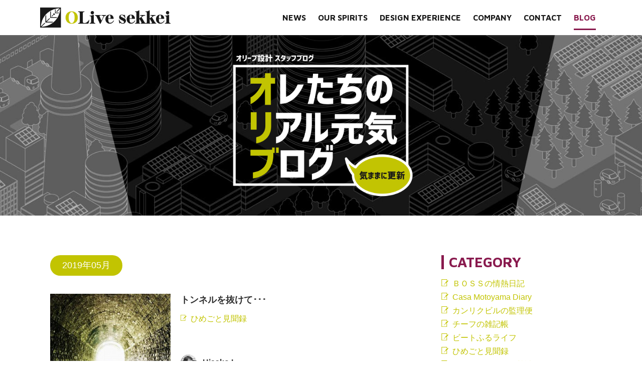

--- FILE ---
content_type: text/html; charset=UTF-8
request_url: https://olive-sekkei.com/blog/2019/05
body_size: 10956
content:

<!DOCTYPE html>
<html lang="ja">
<head>
  
<meta charset="UTF-8">
<meta name="viewport" content="width=device-width, initial-scale=1.0">
<meta name="description" content="名古屋市東区泉にある、オリーブ設計は、モノ創りで価値ある「みらい」を創ります。建築設計、住宅設計、店舗設計のことなら、小規模、中規模、大規模に関わらず、どんなことでもおまかせください！">
<meta name="format-detection" content="telephone=no">
<link rel="canonical" href="https://olive-sekkei.com/">

<!-- Google Fonts -->
<link rel="preconnect" href="https://fonts.googleapis.com">
<link rel="preconnect" href="https://fonts.gstatic.com" crossorigin>
<style data-href="https://fonts.googleapis.com/css2?family=Maven+Pro:wght@700;900&display=swap">/* vietnamese */
@font-face {
  font-family: 'Maven Pro';
  font-style: normal;
  font-weight: 700;
  font-display: swap;
  src: url(https://fonts.gstatic.com/s/mavenpro/v28/7Au9p_AqnyWWAxW2Wk3GwmQIElsO02Ex.woff2) format('woff2');
  unicode-range: U+0102-0103, U+0110-0111, U+0128-0129, U+0168-0169, U+01A0-01A1, U+01AF-01B0, U+1EA0-1EF9, U+20AB;
}
/* latin-ext */
@font-face {
  font-family: 'Maven Pro';
  font-style: normal;
  font-weight: 700;
  font-display: swap;
  src: url(https://fonts.gstatic.com/s/mavenpro/v28/7Au9p_AqnyWWAxW2Wk3Gw2QIElsO02Ex.woff2) format('woff2');
  unicode-range: U+0100-024F, U+0259, U+1E00-1EFF, U+2020, U+20A0-20AB, U+20AD-20CF, U+2113, U+2C60-2C7F, U+A720-A7FF;
}
/* latin */
@font-face {
  font-family: 'Maven Pro';
  font-style: normal;
  font-weight: 700;
  font-display: swap;
  src: url(https://fonts.gstatic.com/s/mavenpro/v28/7Au9p_AqnyWWAxW2Wk3GzWQIElsO0w.woff2) format('woff2');
  unicode-range: U+0000-00FF, U+0131, U+0152-0153, U+02BB-02BC, U+02C6, U+02DA, U+02DC, U+2000-206F, U+2074, U+20AC, U+2122, U+2191, U+2193, U+2212, U+2215, U+FEFF, U+FFFD;
}
/* vietnamese */
@font-face {
  font-family: 'Maven Pro';
  font-style: normal;
  font-weight: 900;
  font-display: swap;
  src: url(https://fonts.gstatic.com/s/mavenpro/v28/7Au9p_AqnyWWAxW2Wk3GwmQIElsO02Ex.woff2) format('woff2');
  unicode-range: U+0102-0103, U+0110-0111, U+0128-0129, U+0168-0169, U+01A0-01A1, U+01AF-01B0, U+1EA0-1EF9, U+20AB;
}
/* latin-ext */
@font-face {
  font-family: 'Maven Pro';
  font-style: normal;
  font-weight: 900;
  font-display: swap;
  src: url(https://fonts.gstatic.com/s/mavenpro/v28/7Au9p_AqnyWWAxW2Wk3Gw2QIElsO02Ex.woff2) format('woff2');
  unicode-range: U+0100-024F, U+0259, U+1E00-1EFF, U+2020, U+20A0-20AB, U+20AD-20CF, U+2113, U+2C60-2C7F, U+A720-A7FF;
}
/* latin */
@font-face {
  font-family: 'Maven Pro';
  font-style: normal;
  font-weight: 900;
  font-display: swap;
  src: url(https://fonts.gstatic.com/s/mavenpro/v28/7Au9p_AqnyWWAxW2Wk3GzWQIElsO0w.woff2) format('woff2');
  unicode-range: U+0000-00FF, U+0131, U+0152-0153, U+02BB-02BC, U+02C6, U+02DA, U+02DC, U+2000-206F, U+2074, U+20AC, U+2122, U+2191, U+2193, U+2212, U+2215, U+FEFF, U+FFFD;
}</style>
<!-- favicon -->
<link rel="shortcut icon" href="/assets/favicon.ico">
<link rel="apple-touch-icon" href="/assets/apple-touch-icon.png">

<!-- prefetch -->
<link rel="prefetch" href="https://olive-sekkei.com/wp/wp-content/themes/olivesekkei/assets/images/common/logo.png">
<link rel="prefetch" href="https://olive-sekkei.com/wp/wp-content/themes/olivesekkei/assets/images/top/image01.png">
<link rel="prefetch" href="https://olive-sekkei.com/wp/wp-content/themes/olivesekkei/assets/images/top/image02.png">
<link rel="prefetch" href="https://olive-sekkei.com/wp/wp-content/themes/olivesekkei/assets/images/spirits/spirits01.png">
<link rel="prefetch" href="https://olive-sekkei.com/wp/wp-content/themes/olivesekkei/assets/images/spirits/spirits02.png">
<link rel="prefetch" href="https://olive-sekkei.com/wp/wp-content/themes/olivesekkei/assets/images/spirits/spirits03.png">
<link rel="prefetch" href="https://olive-sekkei.com/wp/wp-content/themes/olivesekkei/assets/images/spirits/spirits04.png">
<link rel="prefetch" href="https://olive-sekkei.com/wp/wp-content/themes/olivesekkei/assets/images/company/map.jpg">

<!-- Global site tag (gtag.js) - Google Analytics -->
<script async src="https://www.googletagmanager.com/gtag/js?id=UA-116681435-1"></script>
<script>
  window.dataLayer = window.dataLayer || [];
  function gtag(){dataLayer.push(arguments);}
  gtag('js', new Date());

  gtag('config', 'UA-116681435-1');
</script>
  <title>ブログ ｜ オリーブ設計株式会社</title>
<meta name='robots' content='max-image-preview:large' />
<link rel='dns-prefetch' href='//static.addtoany.com' />
<link rel="alternate" type="application/rss+xml" title="オリーブ設計株式会社 &raquo; フィード" href="https://olive-sekkei.com/feed" />
<link rel="alternate" type="application/rss+xml" title="オリーブ設計株式会社 &raquo; コメントフィード" href="https://olive-sekkei.com/comments/feed" />
<style id='wp-img-auto-sizes-contain-inline-css' type='text/css'>
img:is([sizes=auto i],[sizes^="auto," i]){contain-intrinsic-size:3000px 1500px}
/*# sourceURL=wp-img-auto-sizes-contain-inline-css */
</style>
<style id='wp-block-library-inline-css' type='text/css'>
:root{--wp-block-synced-color:#7a00df;--wp-block-synced-color--rgb:122,0,223;--wp-bound-block-color:var(--wp-block-synced-color);--wp-editor-canvas-background:#ddd;--wp-admin-theme-color:#007cba;--wp-admin-theme-color--rgb:0,124,186;--wp-admin-theme-color-darker-10:#006ba1;--wp-admin-theme-color-darker-10--rgb:0,107,160.5;--wp-admin-theme-color-darker-20:#005a87;--wp-admin-theme-color-darker-20--rgb:0,90,135;--wp-admin-border-width-focus:2px}@media (min-resolution:192dpi){:root{--wp-admin-border-width-focus:1.5px}}.wp-element-button{cursor:pointer}:root .has-very-light-gray-background-color{background-color:#eee}:root .has-very-dark-gray-background-color{background-color:#313131}:root .has-very-light-gray-color{color:#eee}:root .has-very-dark-gray-color{color:#313131}:root .has-vivid-green-cyan-to-vivid-cyan-blue-gradient-background{background:linear-gradient(135deg,#00d084,#0693e3)}:root .has-purple-crush-gradient-background{background:linear-gradient(135deg,#34e2e4,#4721fb 50%,#ab1dfe)}:root .has-hazy-dawn-gradient-background{background:linear-gradient(135deg,#faaca8,#dad0ec)}:root .has-subdued-olive-gradient-background{background:linear-gradient(135deg,#fafae1,#67a671)}:root .has-atomic-cream-gradient-background{background:linear-gradient(135deg,#fdd79a,#004a59)}:root .has-nightshade-gradient-background{background:linear-gradient(135deg,#330968,#31cdcf)}:root .has-midnight-gradient-background{background:linear-gradient(135deg,#020381,#2874fc)}:root{--wp--preset--font-size--normal:16px;--wp--preset--font-size--huge:42px}.has-regular-font-size{font-size:1em}.has-larger-font-size{font-size:2.625em}.has-normal-font-size{font-size:var(--wp--preset--font-size--normal)}.has-huge-font-size{font-size:var(--wp--preset--font-size--huge)}.has-text-align-center{text-align:center}.has-text-align-left{text-align:left}.has-text-align-right{text-align:right}.has-fit-text{white-space:nowrap!important}#end-resizable-editor-section{display:none}.aligncenter{clear:both}.items-justified-left{justify-content:flex-start}.items-justified-center{justify-content:center}.items-justified-right{justify-content:flex-end}.items-justified-space-between{justify-content:space-between}.screen-reader-text{border:0;clip-path:inset(50%);height:1px;margin:-1px;overflow:hidden;padding:0;position:absolute;width:1px;word-wrap:normal!important}.screen-reader-text:focus{background-color:#ddd;clip-path:none;color:#444;display:block;font-size:1em;height:auto;left:5px;line-height:normal;padding:15px 23px 14px;text-decoration:none;top:5px;width:auto;z-index:100000}html :where(.has-border-color){border-style:solid}html :where([style*=border-top-color]){border-top-style:solid}html :where([style*=border-right-color]){border-right-style:solid}html :where([style*=border-bottom-color]){border-bottom-style:solid}html :where([style*=border-left-color]){border-left-style:solid}html :where([style*=border-width]){border-style:solid}html :where([style*=border-top-width]){border-top-style:solid}html :where([style*=border-right-width]){border-right-style:solid}html :where([style*=border-bottom-width]){border-bottom-style:solid}html :where([style*=border-left-width]){border-left-style:solid}html :where(img[class*=wp-image-]){height:auto;max-width:100%}:where(figure){margin:0 0 1em}html :where(.is-position-sticky){--wp-admin--admin-bar--position-offset:var(--wp-admin--admin-bar--height,0px)}@media screen and (max-width:600px){html :where(.is-position-sticky){--wp-admin--admin-bar--position-offset:0px}}

/*# sourceURL=wp-block-library-inline-css */
</style><style id='global-styles-inline-css' type='text/css'>
:root{--wp--preset--aspect-ratio--square: 1;--wp--preset--aspect-ratio--4-3: 4/3;--wp--preset--aspect-ratio--3-4: 3/4;--wp--preset--aspect-ratio--3-2: 3/2;--wp--preset--aspect-ratio--2-3: 2/3;--wp--preset--aspect-ratio--16-9: 16/9;--wp--preset--aspect-ratio--9-16: 9/16;--wp--preset--color--black: #000000;--wp--preset--color--cyan-bluish-gray: #abb8c3;--wp--preset--color--white: #ffffff;--wp--preset--color--pale-pink: #f78da7;--wp--preset--color--vivid-red: #cf2e2e;--wp--preset--color--luminous-vivid-orange: #ff6900;--wp--preset--color--luminous-vivid-amber: #fcb900;--wp--preset--color--light-green-cyan: #7bdcb5;--wp--preset--color--vivid-green-cyan: #00d084;--wp--preset--color--pale-cyan-blue: #8ed1fc;--wp--preset--color--vivid-cyan-blue: #0693e3;--wp--preset--color--vivid-purple: #9b51e0;--wp--preset--gradient--vivid-cyan-blue-to-vivid-purple: linear-gradient(135deg,rgb(6,147,227) 0%,rgb(155,81,224) 100%);--wp--preset--gradient--light-green-cyan-to-vivid-green-cyan: linear-gradient(135deg,rgb(122,220,180) 0%,rgb(0,208,130) 100%);--wp--preset--gradient--luminous-vivid-amber-to-luminous-vivid-orange: linear-gradient(135deg,rgb(252,185,0) 0%,rgb(255,105,0) 100%);--wp--preset--gradient--luminous-vivid-orange-to-vivid-red: linear-gradient(135deg,rgb(255,105,0) 0%,rgb(207,46,46) 100%);--wp--preset--gradient--very-light-gray-to-cyan-bluish-gray: linear-gradient(135deg,rgb(238,238,238) 0%,rgb(169,184,195) 100%);--wp--preset--gradient--cool-to-warm-spectrum: linear-gradient(135deg,rgb(74,234,220) 0%,rgb(151,120,209) 20%,rgb(207,42,186) 40%,rgb(238,44,130) 60%,rgb(251,105,98) 80%,rgb(254,248,76) 100%);--wp--preset--gradient--blush-light-purple: linear-gradient(135deg,rgb(255,206,236) 0%,rgb(152,150,240) 100%);--wp--preset--gradient--blush-bordeaux: linear-gradient(135deg,rgb(254,205,165) 0%,rgb(254,45,45) 50%,rgb(107,0,62) 100%);--wp--preset--gradient--luminous-dusk: linear-gradient(135deg,rgb(255,203,112) 0%,rgb(199,81,192) 50%,rgb(65,88,208) 100%);--wp--preset--gradient--pale-ocean: linear-gradient(135deg,rgb(255,245,203) 0%,rgb(182,227,212) 50%,rgb(51,167,181) 100%);--wp--preset--gradient--electric-grass: linear-gradient(135deg,rgb(202,248,128) 0%,rgb(113,206,126) 100%);--wp--preset--gradient--midnight: linear-gradient(135deg,rgb(2,3,129) 0%,rgb(40,116,252) 100%);--wp--preset--font-size--small: 13px;--wp--preset--font-size--medium: 20px;--wp--preset--font-size--large: 36px;--wp--preset--font-size--x-large: 42px;--wp--preset--spacing--20: 0.44rem;--wp--preset--spacing--30: 0.67rem;--wp--preset--spacing--40: 1rem;--wp--preset--spacing--50: 1.5rem;--wp--preset--spacing--60: 2.25rem;--wp--preset--spacing--70: 3.38rem;--wp--preset--spacing--80: 5.06rem;--wp--preset--shadow--natural: 6px 6px 9px rgba(0, 0, 0, 0.2);--wp--preset--shadow--deep: 12px 12px 50px rgba(0, 0, 0, 0.4);--wp--preset--shadow--sharp: 6px 6px 0px rgba(0, 0, 0, 0.2);--wp--preset--shadow--outlined: 6px 6px 0px -3px rgb(255, 255, 255), 6px 6px rgb(0, 0, 0);--wp--preset--shadow--crisp: 6px 6px 0px rgb(0, 0, 0);}:where(.is-layout-flex){gap: 0.5em;}:where(.is-layout-grid){gap: 0.5em;}body .is-layout-flex{display: flex;}.is-layout-flex{flex-wrap: wrap;align-items: center;}.is-layout-flex > :is(*, div){margin: 0;}body .is-layout-grid{display: grid;}.is-layout-grid > :is(*, div){margin: 0;}:where(.wp-block-columns.is-layout-flex){gap: 2em;}:where(.wp-block-columns.is-layout-grid){gap: 2em;}:where(.wp-block-post-template.is-layout-flex){gap: 1.25em;}:where(.wp-block-post-template.is-layout-grid){gap: 1.25em;}.has-black-color{color: var(--wp--preset--color--black) !important;}.has-cyan-bluish-gray-color{color: var(--wp--preset--color--cyan-bluish-gray) !important;}.has-white-color{color: var(--wp--preset--color--white) !important;}.has-pale-pink-color{color: var(--wp--preset--color--pale-pink) !important;}.has-vivid-red-color{color: var(--wp--preset--color--vivid-red) !important;}.has-luminous-vivid-orange-color{color: var(--wp--preset--color--luminous-vivid-orange) !important;}.has-luminous-vivid-amber-color{color: var(--wp--preset--color--luminous-vivid-amber) !important;}.has-light-green-cyan-color{color: var(--wp--preset--color--light-green-cyan) !important;}.has-vivid-green-cyan-color{color: var(--wp--preset--color--vivid-green-cyan) !important;}.has-pale-cyan-blue-color{color: var(--wp--preset--color--pale-cyan-blue) !important;}.has-vivid-cyan-blue-color{color: var(--wp--preset--color--vivid-cyan-blue) !important;}.has-vivid-purple-color{color: var(--wp--preset--color--vivid-purple) !important;}.has-black-background-color{background-color: var(--wp--preset--color--black) !important;}.has-cyan-bluish-gray-background-color{background-color: var(--wp--preset--color--cyan-bluish-gray) !important;}.has-white-background-color{background-color: var(--wp--preset--color--white) !important;}.has-pale-pink-background-color{background-color: var(--wp--preset--color--pale-pink) !important;}.has-vivid-red-background-color{background-color: var(--wp--preset--color--vivid-red) !important;}.has-luminous-vivid-orange-background-color{background-color: var(--wp--preset--color--luminous-vivid-orange) !important;}.has-luminous-vivid-amber-background-color{background-color: var(--wp--preset--color--luminous-vivid-amber) !important;}.has-light-green-cyan-background-color{background-color: var(--wp--preset--color--light-green-cyan) !important;}.has-vivid-green-cyan-background-color{background-color: var(--wp--preset--color--vivid-green-cyan) !important;}.has-pale-cyan-blue-background-color{background-color: var(--wp--preset--color--pale-cyan-blue) !important;}.has-vivid-cyan-blue-background-color{background-color: var(--wp--preset--color--vivid-cyan-blue) !important;}.has-vivid-purple-background-color{background-color: var(--wp--preset--color--vivid-purple) !important;}.has-black-border-color{border-color: var(--wp--preset--color--black) !important;}.has-cyan-bluish-gray-border-color{border-color: var(--wp--preset--color--cyan-bluish-gray) !important;}.has-white-border-color{border-color: var(--wp--preset--color--white) !important;}.has-pale-pink-border-color{border-color: var(--wp--preset--color--pale-pink) !important;}.has-vivid-red-border-color{border-color: var(--wp--preset--color--vivid-red) !important;}.has-luminous-vivid-orange-border-color{border-color: var(--wp--preset--color--luminous-vivid-orange) !important;}.has-luminous-vivid-amber-border-color{border-color: var(--wp--preset--color--luminous-vivid-amber) !important;}.has-light-green-cyan-border-color{border-color: var(--wp--preset--color--light-green-cyan) !important;}.has-vivid-green-cyan-border-color{border-color: var(--wp--preset--color--vivid-green-cyan) !important;}.has-pale-cyan-blue-border-color{border-color: var(--wp--preset--color--pale-cyan-blue) !important;}.has-vivid-cyan-blue-border-color{border-color: var(--wp--preset--color--vivid-cyan-blue) !important;}.has-vivid-purple-border-color{border-color: var(--wp--preset--color--vivid-purple) !important;}.has-vivid-cyan-blue-to-vivid-purple-gradient-background{background: var(--wp--preset--gradient--vivid-cyan-blue-to-vivid-purple) !important;}.has-light-green-cyan-to-vivid-green-cyan-gradient-background{background: var(--wp--preset--gradient--light-green-cyan-to-vivid-green-cyan) !important;}.has-luminous-vivid-amber-to-luminous-vivid-orange-gradient-background{background: var(--wp--preset--gradient--luminous-vivid-amber-to-luminous-vivid-orange) !important;}.has-luminous-vivid-orange-to-vivid-red-gradient-background{background: var(--wp--preset--gradient--luminous-vivid-orange-to-vivid-red) !important;}.has-very-light-gray-to-cyan-bluish-gray-gradient-background{background: var(--wp--preset--gradient--very-light-gray-to-cyan-bluish-gray) !important;}.has-cool-to-warm-spectrum-gradient-background{background: var(--wp--preset--gradient--cool-to-warm-spectrum) !important;}.has-blush-light-purple-gradient-background{background: var(--wp--preset--gradient--blush-light-purple) !important;}.has-blush-bordeaux-gradient-background{background: var(--wp--preset--gradient--blush-bordeaux) !important;}.has-luminous-dusk-gradient-background{background: var(--wp--preset--gradient--luminous-dusk) !important;}.has-pale-ocean-gradient-background{background: var(--wp--preset--gradient--pale-ocean) !important;}.has-electric-grass-gradient-background{background: var(--wp--preset--gradient--electric-grass) !important;}.has-midnight-gradient-background{background: var(--wp--preset--gradient--midnight) !important;}.has-small-font-size{font-size: var(--wp--preset--font-size--small) !important;}.has-medium-font-size{font-size: var(--wp--preset--font-size--medium) !important;}.has-large-font-size{font-size: var(--wp--preset--font-size--large) !important;}.has-x-large-font-size{font-size: var(--wp--preset--font-size--x-large) !important;}
/*# sourceURL=global-styles-inline-css */
</style>

<style id='classic-theme-styles-inline-css' type='text/css'>
/*! This file is auto-generated */
.wp-block-button__link{color:#fff;background-color:#32373c;border-radius:9999px;box-shadow:none;text-decoration:none;padding:calc(.667em + 2px) calc(1.333em + 2px);font-size:1.125em}.wp-block-file__button{background:#32373c;color:#fff;text-decoration:none}
/*# sourceURL=/wp-includes/css/classic-themes.min.css */
</style>
<link rel='stylesheet' id='blog-style-css' href='https://olive-sekkei.com/wp/wp-content/themes/olivesekkei/assets/css/blog.css' type='text/css' media='all' />
<link rel='stylesheet' id='addtoany-css' href='https://olive-sekkei.com/wp/wp-content/plugins/add-to-any/addtoany.min.css' type='text/css' media='all' />
<script type="text/javascript" id="addtoany-core-js-before">
/* <![CDATA[ */
window.a2a_config=window.a2a_config||{};a2a_config.callbacks=[];a2a_config.overlays=[];a2a_config.templates={};a2a_localize = {
	Share: "共有",
	Save: "ブックマーク",
	Subscribe: "購読",
	Email: "メール",
	Bookmark: "ブックマーク",
	ShowAll: "すべて表示する",
	ShowLess: "小さく表示する",
	FindServices: "サービスを探す",
	FindAnyServiceToAddTo: "追加するサービスを今すぐ探す",
	PoweredBy: "Powered by",
	ShareViaEmail: "メールでシェアする",
	SubscribeViaEmail: "メールで購読する",
	BookmarkInYourBrowser: "ブラウザにブックマーク",
	BookmarkInstructions: "このページをブックマークするには、 Ctrl+D または \u2318+D を押下。",
	AddToYourFavorites: "お気に入りに追加",
	SendFromWebOrProgram: "任意のメールアドレスまたはメールプログラムから送信",
	EmailProgram: "メールプログラム",
	More: "詳細&#8230;",
	ThanksForSharing: "共有ありがとうございます !",
	ThanksForFollowing: "フォローありがとうございます !"
};

jQuery(function($){
$(document).ready(function(){
	var addToAny = $('.addtoany_share_save_container');
	
	if (addToAny[0]) {
		addToAny.append($('.blog-single-meta2'));
	}
	
  });
});//jQuery

//# sourceURL=addtoany-core-js-before
/* ]]> */
</script>
<script type="text/javascript" defer src="https://static.addtoany.com/menu/page.js" id="addtoany-core-js"></script>
<script type="text/javascript" src="https://olive-sekkei.com/wp/wp-includes/js/jquery/jquery.min.js" id="jquery-core-js"></script>
<script type="text/javascript" src="https://olive-sekkei.com/wp/wp-includes/js/jquery/jquery-migrate.min.js" id="jquery-migrate-js"></script>
<script type="text/javascript" defer src="https://olive-sekkei.com/wp/wp-content/plugins/add-to-any/addtoany.min.js" id="addtoany-jquery-js"></script>
<link rel="https://api.w.org/" href="https://olive-sekkei.com/wp-json/" /></head>
<body class="archive date post-type-archive post-type-archive-blog wp-theme-olivesekkei js-page-top page-top loading">
  <div class="l-wrapper">


<header id="header" class="l-header fixed">
  <div class="header-inner">
    <h1 class="l-logo">
      <a href="https://olive-sekkei.com" rel="home">
        <picture>
          <source media="" srcset="https://olive-sekkei.com/wp/wp-content/themes/olivesekkei/assets/images/common/logo.png">
          <img src="https://olive-sekkei.com/wp/wp-content/themes/olivesekkei/assets/images/common/logo.png" alt="オリーブ設計" width="260">
        </picture>
      </a>
    </h1>
    <div id="spNavButton" class="sp-only">
      <button class="hamburger hamburger--spin" type="button">
        <span class="hamburger-box">
          <span class="hamburger-inner"></span>
        </span>
      </button>
    </div>
    <nav class="header-navi">
    <ul class="header-navi-ul sp-only">
        <li class="header-navi-ul-li">
          <a href="https://olive-sekkei.com" class="header-navi-ul-li-a">
            <div class="en">Home</div>
            <div class="ja">ホーム</div>
          </a>
        </li>
        <li class="header-navi-ul-li">
          <a href="https://olive-sekkei.com/news" class="header-navi-ul-li-a">
            <div class="en">News</div>
            <div class="ja">お知らせ</div>
          </a>
        </li>
        <li class="header-navi-ul-li">
          <a href="https://olive-sekkei.com/spirits" class="header-navi-ul-li-a">
            <div class="en">Our Spirits</div>
            <div class="ja">わたしたちの想い</div>
          </a>
        </li>
        <li class="header-navi-ul-li">
          <a href="https://olive-sekkei.com/design" class="header-navi-ul-li-a">
            <div class="en">Design Experience</div>
            <div class="ja">デザイン＆設計実績</div>
          </a>
        </li>
        <li class="header-navi-ul-li">
          <a href="https://olive-sekkei.com/blog" class="header-navi-ul-li-a">
            <div class="en">Blog</div>
            <div class="ja">スタッフブログ</div>
          </a>
        </li>
        <li class="header-navi-ul-li">
          <a href="https://olive-sekkei.com/company" class="header-navi-ul-li-a">
            <div class="en">Company</div>
            <div class="ja">アクセス＆会社概要</div>
          </a>
        </li>
        <li class="header-navi-ul-li">
          <a href="https://olive-sekkei.com/contact" class="header-navi-ul-li-a">
            <div class="en">Contact</div>
            <div class="ja">お問い合わせ</div>
          </a>
        </li>
        <li class="header-navi-ul-li">
          <a href="https://olive-party.jimdo.com/" class="header-navi-ul-li-a" target="_blank" rel="noopener noreferrer">
            <div class="en">Olive Party</div>
            <div class="ja">オリーブパーティWEBサイト（外部サイト）</div>
          </a>
        </li>
      </ul>

      <ul class="header-navi-ul pc-only-flex">
        <li class="header-navi-ul-li">
          <a href="https://olive-sekkei.com/news" class="">News</a>
        </li>
        <li class="header-navi-ul-li">
          <a href="https://olive-sekkei.com/spirits" class="">Our Spirits</a>
        </li>
        <li class="header-navi-ul-li">
          <a href="https://olive-sekkei.com/design" class="">Design experience</a>
        </li>
        <li class="header-navi-ul-li">
          <a href="https://olive-sekkei.com/company" class="">Company</a>
        </li>
        <li class="header-navi-ul-li">
          <a href="https://olive-sekkei.com/contact" class="">Contact</a>
        </li>
        <li class="header-navi-ul-li">
          <a href="https://olive-sekkei.com/blog" class="current">Blog</a>
        </li>
      </ul>

    </nav>
  </div>
</header>

<header class="blog-icatch">
  <h1 class="blog-header-logo"><img src="https://olive-sekkei.com/wp/wp-content/themes/olivesekkei/assets/images/blog/blog-logo.png" alt="オリーブ設計 スタッフブログ"></h1>
</header>

<div class="b-wrap">
  <main id="main">
    <div class="blog_archive_page">

<h2 class="o-round">2019年05月</h2>
      		<div class="blog-box">
		<figure class="thumbwrap">
			<a href="https://olive-sekkei.com/blog/2019/05/31/15508">
        <img width="355" height="266" src="https://olive-sekkei.com/wp/wp-content/uploads/2019/05/admin-ajax-1.jpg" class="attachment-post-thumbnail size-post-thumbnail wp-post-image" alt="" decoding="async" fetchpriority="high" srcset="https://olive-sekkei.com/wp/wp-content/uploads/2019/05/admin-ajax-1.jpg 355w, https://olive-sekkei.com/wp/wp-content/uploads/2019/05/admin-ajax-1-300x225.jpg 300w" sizes="(max-width: 355px) 100vw, 355px" />			</a>
		</figure>
		<div class="cnt">
			<h2 class="ttl blog-ttl">
				<a href="https://olive-sekkei.com/blog/2019/05/31/15508">
					トンネルを抜けて･･･				</a>
			</h2>

      <div class="blog-meta">
								<div class="blog-category ">
                    					<span class="cate"><a href="https://olive-sekkei.com/blog/blog_category/himegoto" rel="tag">ひめごと見聞録</a></span>				</div>
			</div>
			<div class="blog-archive-meta d-flex justify-content-between align-items-center">
				<div class="blog-author">
					<div class="avatar-wrap">
						<img alt='' src='https://olive-sekkei.com/wp/wp-content/uploads/2022/02/ieki.jpg' srcset='https://olive-sekkei.com/wp/wp-content/uploads/2022/02/ieki.jpg 200w, https://olive-sekkei.com/wp/wp-content/uploads/2022/02/ieki-150x150.jpg 150w' class='avatar avatar-32 photo' height='32' width='32' decoding='async'/>					</div>
					<div class="author-name">
						Hisako.I					</div>
				</div>
				<div class="blog-single-meta">
					<span class="date">2019.05.31</span>
				</div>
			</div>
		</div><!-- /.blog-archive-meta -->
	</div><!-- /.blog-box -->
      		<div class="blog-box">
		<figure class="thumbwrap">
			<a href="https://olive-sekkei.com/blog/2019/05/28/15752">
        <img width="1000" height="750" src="https://olive-sekkei.com/wp/wp-content/uploads/2019/05/fb5fa5524fe744f4cf8da0e790c386b3.jpg" class="attachment-post-thumbnail size-post-thumbnail wp-post-image" alt="" decoding="async" srcset="https://olive-sekkei.com/wp/wp-content/uploads/2019/05/fb5fa5524fe744f4cf8da0e790c386b3.jpg 1000w, https://olive-sekkei.com/wp/wp-content/uploads/2019/05/fb5fa5524fe744f4cf8da0e790c386b3-300x225.jpg 300w, https://olive-sekkei.com/wp/wp-content/uploads/2019/05/fb5fa5524fe744f4cf8da0e790c386b3-768x576.jpg 768w" sizes="(max-width: 1000px) 100vw, 1000px" />			</a>
		</figure>
		<div class="cnt">
			<h2 class="ttl blog-ttl">
				<a href="https://olive-sekkei.com/blog/2019/05/28/15752">
					感謝する日				</a>
			</h2>

      <div class="blog-meta">
								<div class="blog-category ">
                    					<span class="cate"><a href="https://olive-sekkei.com/blog/blog_category/%e3%83%81%e3%83%bc%e3%83%95%e3%81%ae%e9%9b%91%e8%a8%98%e5%b8%b3" rel="tag">チーフの雑記帳</a></span>				</div>
			</div>
			<div class="blog-archive-meta d-flex justify-content-between align-items-center">
				<div class="blog-author">
					<div class="avatar-wrap">
						<img alt='' src='https://olive-sekkei.com/wp/wp-content/uploads/2022/02/noda.jpg' srcset='https://olive-sekkei.com/wp/wp-content/uploads/2022/02/noda.jpg 200w, https://olive-sekkei.com/wp/wp-content/uploads/2022/02/noda-150x150.jpg 150w' class='avatar avatar-32 photo' height='32' width='32' loading='lazy' decoding='async'/>					</div>
					<div class="author-name">
						Yohei.N					</div>
				</div>
				<div class="blog-single-meta">
					<span class="date">2019.05.28</span>
				</div>
			</div>
		</div><!-- /.blog-archive-meta -->
	</div><!-- /.blog-box -->
      		<div class="blog-box">
		<figure class="thumbwrap">
			<a href="https://olive-sekkei.com/blog/2019/05/21/15748">
        <img width="500" height="375" src="https://olive-sekkei.com/wp/wp-content/uploads/2019/05/2019.05.21-0.jpg" class="attachment-post-thumbnail size-post-thumbnail wp-post-image" alt="" decoding="async" loading="lazy" srcset="https://olive-sekkei.com/wp/wp-content/uploads/2019/05/2019.05.21-0.jpg 500w, https://olive-sekkei.com/wp/wp-content/uploads/2019/05/2019.05.21-0-300x225.jpg 300w" sizes="auto, (max-width: 500px) 100vw, 500px" />			</a>
		</figure>
		<div class="cnt">
			<h2 class="ttl blog-ttl">
				<a href="https://olive-sekkei.com/blog/2019/05/21/15748">
					技術の模倣と進歩				</a>
			</h2>

      <div class="blog-meta">
								<div class="blog-category ">
                    					<span class="cate"><a href="https://olive-sekkei.com/blog/blog_category/sblog" rel="tag">ＢＯＳＳの情熱日記</a></span>				</div>
			</div>
			<div class="blog-archive-meta d-flex justify-content-between align-items-center">
				<div class="blog-author">
					<div class="avatar-wrap">
						<img alt='' src='https://olive-sekkei.com/wp/wp-content/uploads/2022/02/morimoto.jpg' srcset='https://olive-sekkei.com/wp/wp-content/uploads/2022/02/morimoto.jpg 200w, https://olive-sekkei.com/wp/wp-content/uploads/2022/02/morimoto-150x150.jpg 150w' class='avatar avatar-32 photo' height='32' width='32' loading='lazy' decoding='async'/>					</div>
					<div class="author-name">
						Naruki.M					</div>
				</div>
				<div class="blog-single-meta">
					<span class="date">2019.05.21</span>
				</div>
			</div>
		</div><!-- /.blog-archive-meta -->
	</div><!-- /.blog-box -->
      		<div class="blog-box">
		<figure class="thumbwrap">
			<a href="https://olive-sekkei.com/blog/2019/05/10/15704">
        <img width="500" height="375" src="https://olive-sekkei.com/wp/wp-content/uploads/2019/05/2955B553-1C7C-47DA-A627-C9333A739D8A-e1557405754283.jpeg" class="attachment-post-thumbnail size-post-thumbnail wp-post-image" alt="" decoding="async" loading="lazy" srcset="https://olive-sekkei.com/wp/wp-content/uploads/2019/05/2955B553-1C7C-47DA-A627-C9333A739D8A-e1557405754283.jpeg 500w, https://olive-sekkei.com/wp/wp-content/uploads/2019/05/2955B553-1C7C-47DA-A627-C9333A739D8A-e1557405754283-300x225.jpeg 300w" sizes="auto, (max-width: 500px) 100vw, 500px" />			</a>
		</figure>
		<div class="cnt">
			<h2 class="ttl blog-ttl">
				<a href="https://olive-sekkei.com/blog/2019/05/10/15704">
					時代				</a>
			</h2>

      <div class="blog-meta">
								<div class="blog-category ">
                    					<span class="cate"><a href="https://olive-sekkei.com/blog/blog_category/tatemono-2" rel="tag">もっと建物探訪</a></span>				</div>
			</div>
			<div class="blog-archive-meta d-flex justify-content-between align-items-center">
				<div class="blog-author">
					<div class="avatar-wrap">
						<img alt='' src='https://olive-sekkei.com/wp/wp-content/uploads/2022/02/hasegawa.jpg' srcset='https://olive-sekkei.com/wp/wp-content/uploads/2022/02/hasegawa.jpg 200w, https://olive-sekkei.com/wp/wp-content/uploads/2022/02/hasegawa-150x150.jpg 150w' class='avatar avatar-32 photo' height='32' width='32' loading='lazy' decoding='async'/>					</div>
					<div class="author-name">
						Naoya.H					</div>
				</div>
				<div class="blog-single-meta">
					<span class="date">2019.05.10</span>
				</div>
			</div>
		</div><!-- /.blog-archive-meta -->
	</div><!-- /.blog-box -->
      		<div class="blog-box">
		<figure class="thumbwrap">
			<a href="https://olive-sekkei.com/blog/2019/05/07/15703">
        <img width="500" height="375" src="https://olive-sekkei.com/wp/wp-content/uploads/2019/05/2019.05.08-0.jpg" class="attachment-post-thumbnail size-post-thumbnail wp-post-image" alt="" decoding="async" loading="lazy" srcset="https://olive-sekkei.com/wp/wp-content/uploads/2019/05/2019.05.08-0.jpg 500w, https://olive-sekkei.com/wp/wp-content/uploads/2019/05/2019.05.08-0-300x225.jpg 300w" sizes="auto, (max-width: 500px) 100vw, 500px" />			</a>
		</figure>
		<div class="cnt">
			<h2 class="ttl blog-ttl">
				<a href="https://olive-sekkei.com/blog/2019/05/07/15703">
					【令・成】と情熱のあいだ				</a>
			</h2>

      <div class="blog-meta">
								<div class="blog-category ">
                    					<span class="cate"><a href="https://olive-sekkei.com/blog/blog_category/sblog" rel="tag">ＢＯＳＳの情熱日記</a></span>				</div>
			</div>
			<div class="blog-archive-meta d-flex justify-content-between align-items-center">
				<div class="blog-author">
					<div class="avatar-wrap">
						<img alt='' src='https://olive-sekkei.com/wp/wp-content/uploads/2022/02/morimoto.jpg' srcset='https://olive-sekkei.com/wp/wp-content/uploads/2022/02/morimoto.jpg 200w, https://olive-sekkei.com/wp/wp-content/uploads/2022/02/morimoto-150x150.jpg 150w' class='avatar avatar-32 photo' height='32' width='32' loading='lazy' decoding='async'/>					</div>
					<div class="author-name">
						Naruki.M					</div>
				</div>
				<div class="blog-single-meta">
					<span class="date">2019.05.07</span>
				</div>
			</div>
		</div><!-- /.blog-archive-meta -->
	</div><!-- /.blog-box -->
      		<div class="blog-box">
		<figure class="thumbwrap">
			<a href="https://olive-sekkei.com/blog/2019/05/01/15697">
        <img width="500" height="375" src="https://olive-sekkei.com/wp/wp-content/uploads/2019/05/2019.05.01-0.jpg" class="attachment-post-thumbnail size-post-thumbnail wp-post-image" alt="" decoding="async" loading="lazy" srcset="https://olive-sekkei.com/wp/wp-content/uploads/2019/05/2019.05.01-0.jpg 500w, https://olive-sekkei.com/wp/wp-content/uploads/2019/05/2019.05.01-0-300x225.jpg 300w" sizes="auto, (max-width: 500px) 100vw, 500px" />			</a>
		</figure>
		<div class="cnt">
			<h2 class="ttl blog-ttl">
				<a href="https://olive-sekkei.com/blog/2019/05/01/15697">
					めでたし、めでたし…				</a>
			</h2>

      <div class="blog-meta">
								<div class="blog-category ">
                    					<span class="cate"><a href="https://olive-sekkei.com/blog/blog_category/sblog" rel="tag">ＢＯＳＳの情熱日記</a></span>				</div>
			</div>
			<div class="blog-archive-meta d-flex justify-content-between align-items-center">
				<div class="blog-author">
					<div class="avatar-wrap">
						<img alt='' src='https://olive-sekkei.com/wp/wp-content/uploads/2022/02/morimoto.jpg' srcset='https://olive-sekkei.com/wp/wp-content/uploads/2022/02/morimoto.jpg 200w, https://olive-sekkei.com/wp/wp-content/uploads/2022/02/morimoto-150x150.jpg 150w' class='avatar avatar-32 photo' height='32' width='32' loading='lazy' decoding='async'/>					</div>
					<div class="author-name">
						Naruki.M					</div>
				</div>
				<div class="blog-single-meta">
					<span class="date">2019.05.01</span>
				</div>
			</div>
		</div><!-- /.blog-archive-meta -->
	</div><!-- /.blog-box -->
  
        </div>
  </main>


<aside class="sidebar">

  
  <section class="side-category">
    <h2 class="widgettitle">Category</h2>
    <ul class="category-lists"><li class="category-list"><a href="https://olive-sekkei.com/blog/blog_category/sblog">ＢＯＳＳの情熱日記</a></li><li class="category-list"><a href="https://olive-sekkei.com/blog/blog_category/%ef%bd%83%ef%bd%81%ef%bd%93%ef%bd%81%e3%80%80%ef%bd%8d%ef%bd%8f%ef%bd%94%ef%bd%8f%ef%bd%99%ef%bd%81%ef%bd%8d%ef%bd%81">Casa Motoyama Diary</a></li><li class="category-list"><a href="https://olive-sekkei.com/blog/blog_category/kanrikubuild">カンリクビルの監理便</a></li><li class="category-list"><a href="https://olive-sekkei.com/blog/blog_category/%e3%83%81%e3%83%bc%e3%83%95%e3%81%ae%e9%9b%91%e8%a8%98%e5%b8%b3">チーフの雑記帳</a></li><li class="category-list"><a href="https://olive-sekkei.com/blog/blog_category/%e3%83%93%e3%83%bc%e3%83%88%e3%81%b5%e3%82%8b%e3%83%a9%e3%82%a4%e3%83%95">ビートふるライフ</a></li><li class="category-list"><a href="https://olive-sekkei.com/blog/blog_category/himegoto">ひめごと見聞録</a></li><li class="category-list"><a href="https://olive-sekkei.com/blog/blog_category/sblog-2">ホテルＡＢＣ監理熱誌</a></li><li class="category-list"><a href="https://olive-sekkei.com/blog/blog_category/tatemono-2">もっと建物探訪</a></li></ul>  </section>

  <section class="side-archive">
    <h2 class="widgettitle">Archive</h2>
    <ul class="archive-list"><li class="year archive-open current">2026<ul class="month-archive-list">	<li><a href='https://olive-sekkei.com/blog/2026/01'>2026年1月</a>&nbsp;(1)</ul><!-- /month-archive-list --> <li class="year">2025<ul class="month-archive-list"></li>
	<li><a href='https://olive-sekkei.com/blog/2025/12'>2025年12月</a>&nbsp;(2)</li>
	<li><a href='https://olive-sekkei.com/blog/2025/11'>2025年11月</a>&nbsp;(2)</li>
	<li><a href='https://olive-sekkei.com/blog/2025/10'>2025年10月</a>&nbsp;(2)</li>
	<li><a href='https://olive-sekkei.com/blog/2025/09'>2025年9月</a>&nbsp;(2)</li>
	<li><a href='https://olive-sekkei.com/blog/2025/08'>2025年8月</a>&nbsp;(1)</li>
	<li><a href='https://olive-sekkei.com/blog/2025/07'>2025年7月</a>&nbsp;(1)</li>
	<li><a href='https://olive-sekkei.com/blog/2025/06'>2025年6月</a>&nbsp;(2)</li>
	<li><a href='https://olive-sekkei.com/blog/2025/05'>2025年5月</a>&nbsp;(1)</li>
	<li><a href='https://olive-sekkei.com/blog/2025/04'>2025年4月</a>&nbsp;(2)</li>
	<li><a href='https://olive-sekkei.com/blog/2025/03'>2025年3月</a>&nbsp;(3)</li>
	<li><a href='https://olive-sekkei.com/blog/2025/02'>2025年2月</a>&nbsp;(1)</li>
	<li><a href='https://olive-sekkei.com/blog/2025/01'>2025年1月</a>&nbsp;(2)</ul><!-- /month-archive-list --> <li class="year">2024<ul class="month-archive-list"></li>
	<li><a href='https://olive-sekkei.com/blog/2024/12'>2024年12月</a>&nbsp;(2)</li>
	<li><a href='https://olive-sekkei.com/blog/2024/11'>2024年11月</a>&nbsp;(1)</li>
	<li><a href='https://olive-sekkei.com/blog/2024/10'>2024年10月</a>&nbsp;(3)</li>
	<li><a href='https://olive-sekkei.com/blog/2024/09'>2024年9月</a>&nbsp;(2)</li>
	<li><a href='https://olive-sekkei.com/blog/2024/08'>2024年8月</a>&nbsp;(2)</li>
	<li><a href='https://olive-sekkei.com/blog/2024/07'>2024年7月</a>&nbsp;(3)</li>
	<li><a href='https://olive-sekkei.com/blog/2024/06'>2024年6月</a>&nbsp;(1)</li>
	<li><a href='https://olive-sekkei.com/blog/2024/05'>2024年5月</a>&nbsp;(3)</li>
	<li><a href='https://olive-sekkei.com/blog/2024/04'>2024年4月</a>&nbsp;(3)</li>
	<li><a href='https://olive-sekkei.com/blog/2024/03'>2024年3月</a>&nbsp;(3)</li>
	<li><a href='https://olive-sekkei.com/blog/2024/02'>2024年2月</a>&nbsp;(2)</li>
	<li><a href='https://olive-sekkei.com/blog/2024/01'>2024年1月</a>&nbsp;(3)</ul><!-- /month-archive-list --> <li class="year">2023<ul class="month-archive-list"></li>
	<li><a href='https://olive-sekkei.com/blog/2023/12'>2023年12月</a>&nbsp;(4)</li>
	<li><a href='https://olive-sekkei.com/blog/2023/11'>2023年11月</a>&nbsp;(3)</li>
	<li><a href='https://olive-sekkei.com/blog/2023/10'>2023年10月</a>&nbsp;(3)</li>
	<li><a href='https://olive-sekkei.com/blog/2023/09'>2023年9月</a>&nbsp;(3)</li>
	<li><a href='https://olive-sekkei.com/blog/2023/08'>2023年8月</a>&nbsp;(3)</li>
	<li><a href='https://olive-sekkei.com/blog/2023/07'>2023年7月</a>&nbsp;(1)</li>
	<li><a href='https://olive-sekkei.com/blog/2023/06'>2023年6月</a>&nbsp;(4)</li>
	<li><a href='https://olive-sekkei.com/blog/2023/05'>2023年5月</a>&nbsp;(3)</li>
	<li><a href='https://olive-sekkei.com/blog/2023/04'>2023年4月</a>&nbsp;(4)</li>
	<li><a href='https://olive-sekkei.com/blog/2023/03'>2023年3月</a>&nbsp;(3)</li>
	<li><a href='https://olive-sekkei.com/blog/2023/02'>2023年2月</a>&nbsp;(3)</li>
	<li><a href='https://olive-sekkei.com/blog/2023/01'>2023年1月</a>&nbsp;(2)</ul><!-- /month-archive-list --> <li class="year">2022<ul class="month-archive-list"></li>
	<li><a href='https://olive-sekkei.com/blog/2022/12'>2022年12月</a>&nbsp;(3)</li>
	<li><a href='https://olive-sekkei.com/blog/2022/11'>2022年11月</a>&nbsp;(2)</li>
	<li><a href='https://olive-sekkei.com/blog/2022/10'>2022年10月</a>&nbsp;(3)</li>
	<li><a href='https://olive-sekkei.com/blog/2022/09'>2022年9月</a>&nbsp;(2)</li>
	<li><a href='https://olive-sekkei.com/blog/2022/08'>2022年8月</a>&nbsp;(3)</li>
	<li><a href='https://olive-sekkei.com/blog/2022/07'>2022年7月</a>&nbsp;(3)</li>
	<li><a href='https://olive-sekkei.com/blog/2022/06'>2022年6月</a>&nbsp;(3)</li>
	<li><a href='https://olive-sekkei.com/blog/2022/05'>2022年5月</a>&nbsp;(4)</li>
	<li><a href='https://olive-sekkei.com/blog/2022/04'>2022年4月</a>&nbsp;(3)</li>
	<li><a href='https://olive-sekkei.com/blog/2022/03'>2022年3月</a>&nbsp;(3)</li>
	<li><a href='https://olive-sekkei.com/blog/2022/02'>2022年2月</a>&nbsp;(3)</li>
	<li><a href='https://olive-sekkei.com/blog/2022/01'>2022年1月</a>&nbsp;(2)</ul><!-- /month-archive-list --> <li class="year">2021<ul class="month-archive-list"></li>
	<li><a href='https://olive-sekkei.com/blog/2021/12'>2021年12月</a>&nbsp;(3)</li>
	<li><a href='https://olive-sekkei.com/blog/2021/11'>2021年11月</a>&nbsp;(5)</li>
	<li><a href='https://olive-sekkei.com/blog/2021/10'>2021年10月</a>&nbsp;(6)</li>
	<li><a href='https://olive-sekkei.com/blog/2021/09'>2021年9月</a>&nbsp;(5)</li>
	<li><a href='https://olive-sekkei.com/blog/2021/08'>2021年8月</a>&nbsp;(8)</li>
	<li><a href='https://olive-sekkei.com/blog/2021/07'>2021年7月</a>&nbsp;(7)</li>
	<li><a href='https://olive-sekkei.com/blog/2021/06'>2021年6月</a>&nbsp;(6)</li>
	<li><a href='https://olive-sekkei.com/blog/2021/05'>2021年5月</a>&nbsp;(5)</li>
	<li><a href='https://olive-sekkei.com/blog/2021/04'>2021年4月</a>&nbsp;(7)</li>
	<li><a href='https://olive-sekkei.com/blog/2021/03'>2021年3月</a>&nbsp;(4)</li>
	<li><a href='https://olive-sekkei.com/blog/2021/02'>2021年2月</a>&nbsp;(3)</li>
	<li><a href='https://olive-sekkei.com/blog/2021/01'>2021年1月</a>&nbsp;(4)</ul><!-- /month-archive-list --> <li class="year">2020<ul class="month-archive-list"></li>
	<li><a href='https://olive-sekkei.com/blog/2020/12'>2020年12月</a>&nbsp;(4)</li>
	<li><a href='https://olive-sekkei.com/blog/2020/11'>2020年11月</a>&nbsp;(3)</li>
	<li><a href='https://olive-sekkei.com/blog/2020/10'>2020年10月</a>&nbsp;(4)</li>
	<li><a href='https://olive-sekkei.com/blog/2020/09'>2020年9月</a>&nbsp;(4)</li>
	<li><a href='https://olive-sekkei.com/blog/2020/08'>2020年8月</a>&nbsp;(4)</li>
	<li><a href='https://olive-sekkei.com/blog/2020/07'>2020年7月</a>&nbsp;(3)</li>
	<li><a href='https://olive-sekkei.com/blog/2020/06'>2020年6月</a>&nbsp;(3)</li>
	<li><a href='https://olive-sekkei.com/blog/2020/05'>2020年5月</a>&nbsp;(4)</li>
	<li><a href='https://olive-sekkei.com/blog/2020/04'>2020年4月</a>&nbsp;(5)</li>
	<li><a href='https://olive-sekkei.com/blog/2020/03'>2020年3月</a>&nbsp;(5)</li>
	<li><a href='https://olive-sekkei.com/blog/2020/02'>2020年2月</a>&nbsp;(6)</li>
	<li><a href='https://olive-sekkei.com/blog/2020/01'>2020年1月</a>&nbsp;(4)</ul><!-- /month-archive-list --> <li class="year">2019<ul class="month-archive-list"></li>
	<li><a href='https://olive-sekkei.com/blog/2019/12'>2019年12月</a>&nbsp;(3)</li>
	<li><a href='https://olive-sekkei.com/blog/2019/11'>2019年11月</a>&nbsp;(4)</li>
	<li><a href='https://olive-sekkei.com/blog/2019/10'>2019年10月</a>&nbsp;(5)</li>
	<li><a href='https://olive-sekkei.com/blog/2019/09'>2019年9月</a>&nbsp;(4)</li>
	<li><a href='https://olive-sekkei.com/blog/2019/08'>2019年8月</a>&nbsp;(6)</li>
	<li><a href='https://olive-sekkei.com/blog/2019/07'>2019年7月</a>&nbsp;(2)</li>
	<li><a href='https://olive-sekkei.com/blog/2019/06'>2019年6月</a>&nbsp;(4)</li>
	<li><a href='https://olive-sekkei.com/blog/2019/05' aria-current="page">2019年5月</a>&nbsp;(6)</li>
	<li><a href='https://olive-sekkei.com/blog/2019/04'>2019年4月</a>&nbsp;(8)</li>
	<li><a href='https://olive-sekkei.com/blog/2019/03'>2019年3月</a>&nbsp;(9)</li>
	<li><a href='https://olive-sekkei.com/blog/2019/02'>2019年2月</a>&nbsp;(6)</li>
	<li><a href='https://olive-sekkei.com/blog/2019/01'>2019年1月</a>&nbsp;(9)</ul><!-- /month-archive-list --> <li class="year">2018<ul class="month-archive-list"></li>
	<li><a href='https://olive-sekkei.com/blog/2018/12'>2018年12月</a>&nbsp;(4)</li>
	<li><a href='https://olive-sekkei.com/blog/2018/11'>2018年11月</a>&nbsp;(2)</li>
	<li><a href='https://olive-sekkei.com/blog/2018/10'>2018年10月</a>&nbsp;(5)</li>
	<li><a href='https://olive-sekkei.com/blog/2018/09'>2018年9月</a>&nbsp;(5)</li>
	<li><a href='https://olive-sekkei.com/blog/2018/08'>2018年8月</a>&nbsp;(3)</li>
	<li><a href='https://olive-sekkei.com/blog/2018/07'>2018年7月</a>&nbsp;(5)</li>
	<li><a href='https://olive-sekkei.com/blog/2018/06'>2018年6月</a>&nbsp;(6)</li>
	<li><a href='https://olive-sekkei.com/blog/2018/05'>2018年5月</a>&nbsp;(7)</li>
	<li><a href='https://olive-sekkei.com/blog/2018/04'>2018年4月</a>&nbsp;(8)</li>
	<li><a href='https://olive-sekkei.com/blog/2018/03'>2018年3月</a>&nbsp;(5)</li>
	<li><a href='https://olive-sekkei.com/blog/2018/02'>2018年2月</a>&nbsp;(3)</li>
	<li><a href='https://olive-sekkei.com/blog/2018/01'>2018年1月</a>&nbsp;(3)</ul><!-- /month-archive-list --> <li class="year">2017<ul class="month-archive-list"></li>
	<li><a href='https://olive-sekkei.com/blog/2017/12'>2017年12月</a>&nbsp;(4)</li>
	<li><a href='https://olive-sekkei.com/blog/2017/11'>2017年11月</a>&nbsp;(4)</li>
	<li><a href='https://olive-sekkei.com/blog/2017/10'>2017年10月</a>&nbsp;(1)</li>
	<li><a href='https://olive-sekkei.com/blog/2017/08'>2017年8月</a>&nbsp;(1)</li>
	<li><a href='https://olive-sekkei.com/blog/2017/05'>2017年5月</a>&nbsp;(1)</li>
	<li><a href='https://olive-sekkei.com/blog/2017/04'>2017年4月</a>&nbsp;(3)</li>
	<li><a href='https://olive-sekkei.com/blog/2017/03'>2017年3月</a>&nbsp;(2)</li>
	<li><a href='https://olive-sekkei.com/blog/2017/02'>2017年2月</a>&nbsp;(3)</li>
	<li><a href='https://olive-sekkei.com/blog/2017/01'>2017年1月</a>&nbsp;(3)</ul><!-- /month-archive-list --> <li class="year">2016<ul class="month-archive-list"></li>
	<li><a href='https://olive-sekkei.com/blog/2016/12'>2016年12月</a>&nbsp;(1)</li>
	<li><a href='https://olive-sekkei.com/blog/2016/11'>2016年11月</a>&nbsp;(1)</li>
	<li><a href='https://olive-sekkei.com/blog/2016/09'>2016年9月</a>&nbsp;(1)</li>
	<li><a href='https://olive-sekkei.com/blog/2016/08'>2016年8月</a>&nbsp;(1)</li>
	<li><a href='https://olive-sekkei.com/blog/2016/07'>2016年7月</a>&nbsp;(1)</li>
	<li><a href='https://olive-sekkei.com/blog/2016/06'>2016年6月</a>&nbsp;(1)</li>
	<li><a href='https://olive-sekkei.com/blog/2016/05'>2016年5月</a>&nbsp;(1)</li>
	<li><a href='https://olive-sekkei.com/blog/2016/04'>2016年4月</a>&nbsp;(1)</li>
	<li><a href='https://olive-sekkei.com/blog/2016/03'>2016年3月</a>&nbsp;(4)</li>
	<li><a href='https://olive-sekkei.com/blog/2016/02'>2016年2月</a>&nbsp;(2)</ul><!-- /month-archive-list --> <li class="year">2015<ul class="month-archive-list"></li>
	<li><a href='https://olive-sekkei.com/blog/2015/12'>2015年12月</a>&nbsp;(2)</li>
	<li><a href='https://olive-sekkei.com/blog/2015/10'>2015年10月</a>&nbsp;(1)</li>
	<li><a href='https://olive-sekkei.com/blog/2015/09'>2015年9月</a>&nbsp;(2)</li>
	<li><a href='https://olive-sekkei.com/blog/2015/08'>2015年8月</a>&nbsp;(1)</li>
	<li><a href='https://olive-sekkei.com/blog/2015/07'>2015年7月</a>&nbsp;(1)</li>
	<li><a href='https://olive-sekkei.com/blog/2015/06'>2015年6月</a>&nbsp;(1)</li>
	<li><a href='https://olive-sekkei.com/blog/2015/05'>2015年5月</a>&nbsp;(1)</li>
	<li><a href='https://olive-sekkei.com/blog/2015/04'>2015年4月</a>&nbsp;(2)</li>
	<li><a href='https://olive-sekkei.com/blog/2015/03'>2015年3月</a>&nbsp;(2)</li>
	<li><a href='https://olive-sekkei.com/blog/2015/02'>2015年2月</a>&nbsp;(1)</li>
	<li><a href='https://olive-sekkei.com/blog/2015/01'>2015年1月</a>&nbsp;(2)</ul><!-- /month-archive-list --> <li class="year">2014<ul class="month-archive-list"></li>
	<li><a href='https://olive-sekkei.com/blog/2014/12'>2014年12月</a>&nbsp;(1)</li>
	<li><a href='https://olive-sekkei.com/blog/2014/11'>2014年11月</a>&nbsp;(1)</li>
	<li><a href='https://olive-sekkei.com/blog/2014/10'>2014年10月</a>&nbsp;(2)</li>
	<li><a href='https://olive-sekkei.com/blog/2014/09'>2014年9月</a>&nbsp;(1)</li>
	<li><a href='https://olive-sekkei.com/blog/2014/08'>2014年8月</a>&nbsp;(2)</li>
	<li><a href='https://olive-sekkei.com/blog/2014/07'>2014年7月</a>&nbsp;(3)</li>
	<li><a href='https://olive-sekkei.com/blog/2014/06'>2014年6月</a>&nbsp;(2)</li>
	<li><a href='https://olive-sekkei.com/blog/2014/05'>2014年5月</a>&nbsp;(1)</li>
	<li><a href='https://olive-sekkei.com/blog/2014/04'>2014年4月</a>&nbsp;(3)</li>
	<li><a href='https://olive-sekkei.com/blog/2014/03'>2014年3月</a>&nbsp;(1)</li>
	<li><a href='https://olive-sekkei.com/blog/2014/02'>2014年2月</a>&nbsp;(2)</li>
	<li><a href='https://olive-sekkei.com/blog/2014/01'>2014年1月</a>&nbsp;(3)</ul><!-- /month-archive-list --> <li class="year">2013<ul class="month-archive-list"></li>
	<li><a href='https://olive-sekkei.com/blog/2013/12'>2013年12月</a>&nbsp;(4)</li>
	<li><a href='https://olive-sekkei.com/blog/2013/11'>2013年11月</a>&nbsp;(2)</li>
	<li><a href='https://olive-sekkei.com/blog/2013/10'>2013年10月</a>&nbsp;(1)</li>
	<li><a href='https://olive-sekkei.com/blog/2013/09'>2013年9月</a>&nbsp;(1)</li>
	<li><a href='https://olive-sekkei.com/blog/2013/08'>2013年8月</a>&nbsp;(1)</li>
	<li><a href='https://olive-sekkei.com/blog/2013/07'>2013年7月</a>&nbsp;(2)</li>
	<li><a href='https://olive-sekkei.com/blog/2013/06'>2013年6月</a>&nbsp;(2)</li>
	<li><a href='https://olive-sekkei.com/blog/2013/04'>2013年4月</a>&nbsp;(4)</li>
	<li><a href='https://olive-sekkei.com/blog/2013/03'>2013年3月</a>&nbsp;(4)</li>
	<li><a href='https://olive-sekkei.com/blog/2013/02'>2013年2月</a>&nbsp;(4)</li>
	<li><a href='https://olive-sekkei.com/blog/2013/01'>2013年1月</a>&nbsp;(3)</ul><!-- /month-archive-list --> <li class="year">2012<ul class="month-archive-list"></li>
	<li><a href='https://olive-sekkei.com/blog/2012/12'>2012年12月</a>&nbsp;(3)</li>
	<li><a href='https://olive-sekkei.com/blog/2012/11'>2012年11月</a>&nbsp;(4)</li>
	<li><a href='https://olive-sekkei.com/blog/2012/10'>2012年10月</a>&nbsp;(5)</li>
	<li><a href='https://olive-sekkei.com/blog/2012/09'>2012年9月</a>&nbsp;(4)</li>
	<li><a href='https://olive-sekkei.com/blog/2012/08'>2012年8月</a>&nbsp;(4)</li>
	<li><a href='https://olive-sekkei.com/blog/2012/07'>2012年7月</a>&nbsp;(4)</li>
	<li><a href='https://olive-sekkei.com/blog/2012/06'>2012年6月</a>&nbsp;(5)</li>
	<li><a href='https://olive-sekkei.com/blog/2012/05'>2012年5月</a>&nbsp;(4)</li>
	<li><a href='https://olive-sekkei.com/blog/2012/04'>2012年4月</a>&nbsp;(4)</li>
	<li><a href='https://olive-sekkei.com/blog/2012/03'>2012年3月</a>&nbsp;(5)</li>
	<li><a href='https://olive-sekkei.com/blog/2012/02'>2012年2月</a>&nbsp;(4)</li>
	<li><a href='https://olive-sekkei.com/blog/2012/01'>2012年1月</a>&nbsp;(5)</ul><!-- /month-archive-list --> <li class="year">2011<ul class="month-archive-list"></li>
	<li><a href='https://olive-sekkei.com/blog/2011/12'>2011年12月</a>&nbsp;(4)</li>
	<li><a href='https://olive-sekkei.com/blog/2011/11'>2011年11月</a>&nbsp;(4)</li>
	<li><a href='https://olive-sekkei.com/blog/2011/10'>2011年10月</a>&nbsp;(4)</li>
	<li><a href='https://olive-sekkei.com/blog/2011/09'>2011年9月</a>&nbsp;(5)</li>
	<li><a href='https://olive-sekkei.com/blog/2011/08'>2011年8月</a>&nbsp;(4)</li>
	<li><a href='https://olive-sekkei.com/blog/2011/07'>2011年7月</a>&nbsp;(5)</li>
	<li><a href='https://olive-sekkei.com/blog/2011/06'>2011年6月</a>&nbsp;(4)</li>
	<li><a href='https://olive-sekkei.com/blog/2011/05'>2011年5月</a>&nbsp;(4)</li>
	<li><a href='https://olive-sekkei.com/blog/2011/04'>2011年4月</a>&nbsp;(5)</ul><!-- /month-archive-list --> </ul><!-- /archive-list -->   </section>

  <section class="side-new">
    <h2 class="widgettitle">New</h2>
    <ul class="side-new-lists"><li class="side-new-list"><figure class="thumbwrap"><a href="https://olive-sekkei.com/blog/2026/01/05/21528"><img width="500" height="375" src="https://olive-sekkei.com/wp/wp-content/uploads/2026/01/2026.01.05-0.jpg" class="attachment-thumbnail size-thumbnail wp-post-image" alt="" decoding="async" loading="lazy" /></a></figure><div class="cnt"><a href="https://olive-sekkei.com/blog/2026/01/05/21528"><div class="new-blog-title">新たな気持ちで！</div></a><div class="blog-category"><span class="cate"><a href="https://olive-sekkei.com/blog/blog_category/sblog" rel="tag">ＢＯＳＳの情熱日記</a></span></div><div class="sidebar-flex"><div class="blog-author"><div class="avatar-wrap c-sidebar"><img alt='' src='https://olive-sekkei.com/wp/wp-content/uploads/2022/02/morimoto.jpg' srcset='https://olive-sekkei.com/wp/wp-content/uploads/2022/02/morimoto.jpg 200w, https://olive-sekkei.com/wp/wp-content/uploads/2022/02/morimoto-150x150.jpg 150w' class='avatar avatar-20 photo' height='20' width='20' loading='lazy' decoding='async'/></div><div class="author-name">Naruki.M</div></div><div class="blog-datenviews"><span class="date"><span class="date">2026.1.5</span></div></div></div></li><li class="side-new-list"><figure class="thumbwrap"><a href="https://olive-sekkei.com/blog/2025/12/31/21523"><img width="454" height="340" src="https://olive-sekkei.com/wp/wp-content/uploads/2025/12/dc213badc01f8ce878ed1932d0db3350_t.jpeg" class="attachment-thumbnail size-thumbnail wp-post-image" alt="" decoding="async" loading="lazy" /></a></figure><div class="cnt"><a href="https://olive-sekkei.com/blog/2025/12/31/21523"><div class="new-blog-title">大晦日</div></a><div class="blog-category"><span class="cate"><a href="https://olive-sekkei.com/blog/blog_category/himegoto" rel="tag">ひめごと見聞録</a></span></div><div class="sidebar-flex"><div class="blog-author"><div class="avatar-wrap c-sidebar"><img alt='' src='https://olive-sekkei.com/wp/wp-content/uploads/2022/02/ieki.jpg' srcset='https://olive-sekkei.com/wp/wp-content/uploads/2022/02/ieki.jpg 200w, https://olive-sekkei.com/wp/wp-content/uploads/2022/02/ieki-150x150.jpg 150w' class='avatar avatar-20 photo' height='20' width='20' loading='lazy' decoding='async'/></div><div class="author-name">Hisako.I</div></div><div class="blog-datenviews"><span class="date"><span class="date">2025.12.31</span></div></div></div></li><li class="side-new-list"><figure class="thumbwrap"><a href="https://olive-sekkei.com/blog/2025/12/08/21442"><img width="500" height="375" src="https://olive-sekkei.com/wp/wp-content/uploads/2025/12/IC.jpg" class="attachment-thumbnail size-thumbnail wp-post-image" alt="" decoding="async" loading="lazy" /></a></figure><div class="cnt"><a href="https://olive-sekkei.com/blog/2025/12/08/21442"><div class="new-blog-title">サカエ漫遊記</div></a><div class="blog-category"><span class="cate"><a href="https://olive-sekkei.com/blog/blog_category/%e3%83%81%e3%83%bc%e3%83%95%e3%81%ae%e9%9b%91%e8%a8%98%e5%b8%b3" rel="tag">チーフの雑記帳</a></span></div><div class="sidebar-flex"><div class="blog-author"><div class="avatar-wrap c-sidebar"><img alt='' src='https://olive-sekkei.com/wp/wp-content/uploads/2022/02/noda.jpg' srcset='https://olive-sekkei.com/wp/wp-content/uploads/2022/02/noda.jpg 200w, https://olive-sekkei.com/wp/wp-content/uploads/2022/02/noda-150x150.jpg 150w' class='avatar avatar-20 photo' height='20' width='20' loading='lazy' decoding='async'/></div><div class="author-name">Yohei.N</div></div><div class="blog-datenviews"><span class="date"><span class="date">2025.12.8</span></div></div></div></li><li class="side-new-list"><figure class="thumbwrap"><a href="https://olive-sekkei.com/blog/2025/11/18/21409"><img width="500" height="500" src="https://olive-sekkei.com/wp/wp-content/uploads/2025/11/IMG_2952-3-500x500.jpg" class="attachment-thumbnail size-thumbnail wp-post-image" alt="" decoding="async" loading="lazy" srcset="https://olive-sekkei.com/wp/wp-content/uploads/2025/11/IMG_2952-3-500x500.jpg 500w, https://olive-sekkei.com/wp/wp-content/uploads/2025/11/IMG_2952-3-360x360.jpg 360w" sizes="auto, (max-width: 500px) 100vw, 500px" /></a></figure><div class="cnt"><a href="https://olive-sekkei.com/blog/2025/11/18/21409"><div class="new-blog-title">再現</div></a><div class="blog-category"><span class="cate"><a href="https://olive-sekkei.com/blog/blog_category/tatemono-2" rel="tag">もっと建物探訪</a></span></div><div class="sidebar-flex"><div class="blog-author"><div class="avatar-wrap c-sidebar"><img alt='' src='https://olive-sekkei.com/wp/wp-content/uploads/2022/02/hasegawa.jpg' srcset='https://olive-sekkei.com/wp/wp-content/uploads/2022/02/hasegawa.jpg 200w, https://olive-sekkei.com/wp/wp-content/uploads/2022/02/hasegawa-150x150.jpg 150w' class='avatar avatar-20 photo' height='20' width='20' loading='lazy' decoding='async'/></div><div class="author-name">Naoya.H</div></div><div class="blog-datenviews"><span class="date"><span class="date">2025.11.18</span></div></div></div></li><li class="side-new-list"><figure class="thumbwrap"><a href="https://olive-sekkei.com/blog/2025/11/04/21383"><img width="500" height="375" src="https://olive-sekkei.com/wp/wp-content/uploads/2025/11/Azerbaijan-0.jpg" class="attachment-thumbnail size-thumbnail wp-post-image" alt="" decoding="async" loading="lazy" /></a></figure><div class="cnt"><a href="https://olive-sekkei.com/blog/2025/11/04/21383"><div class="new-blog-title">美しい…のひとこと</div></a><div class="blog-category"><span class="cate"><a href="https://olive-sekkei.com/blog/blog_category/sblog" rel="tag">ＢＯＳＳの情熱日記</a></span></div><div class="sidebar-flex"><div class="blog-author"><div class="avatar-wrap c-sidebar"><img alt='' src='https://olive-sekkei.com/wp/wp-content/uploads/2022/02/morimoto.jpg' srcset='https://olive-sekkei.com/wp/wp-content/uploads/2022/02/morimoto.jpg 200w, https://olive-sekkei.com/wp/wp-content/uploads/2022/02/morimoto-150x150.jpg 150w' class='avatar avatar-20 photo' height='20' width='20' loading='lazy' decoding='async'/></div><div class="author-name">Naruki.M</div></div><div class="blog-datenviews"><span class="date"><span class="date">2025.11.4</span></div></div></div></li></ul>  </section>

  <section class="side-exp">
    <h2 class="widgettitle">Design<br>Experience</h2>
    <div class="exp-list"><div class="exp-list-content"><figure class="exp-list-content-img"><a href="https://olive-sekkei.com/design/21468"><img width="300" height="200" src="https://olive-sekkei.com/wp/wp-content/uploads/2025/12/f817e119ed475375fe4edd3f76e2164d-2-300x200.jpg" class="attachment-300*200 size-300*200 wp-post-image" alt="" decoding="async" loading="lazy" srcset="https://olive-sekkei.com/wp/wp-content/uploads/2025/12/f817e119ed475375fe4edd3f76e2164d-2-300x200.jpg 300w, https://olive-sekkei.com/wp/wp-content/uploads/2025/12/f817e119ed475375fe4edd3f76e2164d-2-800x533.jpg 800w, https://olive-sekkei.com/wp/wp-content/uploads/2025/12/f817e119ed475375fe4edd3f76e2164d-2-1024x683.jpg 1024w, https://olive-sekkei.com/wp/wp-content/uploads/2025/12/f817e119ed475375fe4edd3f76e2164d-2-768x512.jpg 768w, https://olive-sekkei.com/wp/wp-content/uploads/2025/12/f817e119ed475375fe4edd3f76e2164d-2-1536x1024.jpg 1536w, https://olive-sekkei.com/wp/wp-content/uploads/2025/12/f817e119ed475375fe4edd3f76e2164d-2.jpg 1920w" sizes="auto, (max-width: 300px) 100vw, 300px" /></a><figcaption><div class="exp-list-content-name"><a href="https://olive-sekkei.com/design/21468">plaisir kuwana factory</a></div><div class="exp-list-content-category"><a href="https://olive-sekkei.com/design/exp_category/%e3%83%95%e3%82%a1%e3%82%af%e3%83%88%e3%83%aa%e3%83%bc%ef%bc%86%e3%83%ad%e3%82%b8%e3%82%b9%e3%83%86%e3%82%a3%e3%82%af%e3%82%b9" rel="tag">ファクトリー＆ロジスティクス</a></div></figcaption></figure></div><div class="exp-list-content"><figure class="exp-list-content-img"><a href="https://olive-sekkei.com/design/21346"><img width="300" height="200" src="https://olive-sekkei.com/wp/wp-content/uploads/2025/10/a11b4bb3ba448d1fa402ac3dc62cc91f-300x200.jpg" class="attachment-300*200 size-300*200 wp-post-image" alt="" decoding="async" loading="lazy" srcset="https://olive-sekkei.com/wp/wp-content/uploads/2025/10/a11b4bb3ba448d1fa402ac3dc62cc91f-300x200.jpg 300w, https://olive-sekkei.com/wp/wp-content/uploads/2025/10/a11b4bb3ba448d1fa402ac3dc62cc91f-800x533.jpg 800w, https://olive-sekkei.com/wp/wp-content/uploads/2025/10/a11b4bb3ba448d1fa402ac3dc62cc91f-768x511.jpg 768w, https://olive-sekkei.com/wp/wp-content/uploads/2025/10/a11b4bb3ba448d1fa402ac3dc62cc91f.jpg 1000w" sizes="auto, (max-width: 300px) 100vw, 300px" /></a><figcaption><div class="exp-list-content-name"><a href="https://olive-sekkei.com/design/21346">GROUP ESCALADER HEAD OFFICE BLDG.</a></div><div class="exp-list-content-category"><a href="https://olive-sekkei.com/design/exp_category/%e3%82%aa%e3%83%95%e3%82%a3%e3%82%b9%ef%bc%86%e3%83%93%e3%83%ab" rel="tag">オフィス＆ビル</a></div></figcaption></figure></div><div class="exp-list-content"><figure class="exp-list-content-img"><a href="https://olive-sekkei.com/design/20705"><img width="300" height="200" src="https://olive-sekkei.com/wp/wp-content/uploads/2024/10/a11b4bb3ba448d1fa402ac3dc62cc91f-300x200.jpg" class="attachment-300*200 size-300*200 wp-post-image" alt="" decoding="async" loading="lazy" srcset="https://olive-sekkei.com/wp/wp-content/uploads/2024/10/a11b4bb3ba448d1fa402ac3dc62cc91f-300x200.jpg 300w, https://olive-sekkei.com/wp/wp-content/uploads/2024/10/a11b4bb3ba448d1fa402ac3dc62cc91f-800x533.jpg 800w, https://olive-sekkei.com/wp/wp-content/uploads/2024/10/a11b4bb3ba448d1fa402ac3dc62cc91f-1024x683.jpg 1024w, https://olive-sekkei.com/wp/wp-content/uploads/2024/10/a11b4bb3ba448d1fa402ac3dc62cc91f-768x512.jpg 768w, https://olive-sekkei.com/wp/wp-content/uploads/2024/10/a11b4bb3ba448d1fa402ac3dc62cc91f.jpg 1200w" sizes="auto, (max-width: 300px) 100vw, 300px" /></a><figcaption><div class="exp-list-content-name"><a href="https://olive-sekkei.com/design/20705">Chubu Orthodontics Clinic</a></div><div class="exp-list-content-category"><a href="https://olive-sekkei.com/design/exp_category/%e3%82%aa%e3%83%95%e3%82%a3%e3%82%b9%ef%bc%86%e3%83%93%e3%83%ab" rel="tag">オフィス＆ビル</a></div></figcaption></figure></div></div><div class="u-text-right"><a class="text-link" href="https://olive-sekkei.com/design">設計実績をもっと見る</a></div>  </section>

  <section class="side-widget">
      </section>

</aside>
</div>

<footer id="footer" class="l-footer">
  <nav class="footer-navi pc-only">
    <div class="footer-inner">
      <ul class="footer-navi-ul"><li id="menu-item-12256" class="footer-navi-ul-li menu-item menu-item-type-post_type menu-item-object-page menu-item-home menu-item-12256"><a href="https://olive-sekkei.com/">Home</a></li>
<li id="menu-item-12263" class="footer-navi-ul-li menu-item menu-item-type-custom menu-item-object-custom menu-item-12263"><a href="/news">News</a></li>
<li id="menu-item-12257" class="footer-navi-ul-li menu-item menu-item-type-post_type menu-item-object-page menu-item-12257"><a href="https://olive-sekkei.com/spirits">Our Spirits</a></li>
<li id="menu-item-12262" class="footer-navi-ul-li menu-item menu-item-type-custom menu-item-object-custom menu-item-12262"><a href="/design">Design experience</a></li>
<li id="menu-item-12258" class="footer-navi-ul-li menu-item menu-item-type-post_type menu-item-object-page menu-item-12258"><a href="https://olive-sekkei.com/company">Company</a></li>
<li id="menu-item-12259" class="footer-navi-ul-li menu-item menu-item-type-post_type menu-item-object-page menu-item-12259"><a href="https://olive-sekkei.com/contact">Contact</a></li>
<li id="menu-item-12282" class="footer-navi-ul-li menu-item menu-item-type-custom menu-item-object-custom menu-item-12282"><a href="/blog">Blog</a></li>
<li id="menu-item-12260" class="footer-navi-ul-li menu-item menu-item-type-post_type menu-item-object-page menu-item-12260"><a href="https://olive-sekkei.com/policy">Privacy Policy</a></li>
</ul>    </div>
  </nav>

  <div class="footer-content">
    <div class="footer-inner">
      <a href="https://olive-sekkei.com" rel="home" class="footer-logo">
        <picture>
          <source media="screen" srcset="https://olive-sekkei.com/wp/wp-content/themes/olivesekkei/assets/images/common/logo.png">
          <img src="https://olive-sekkei.com/wp/wp-content/themes/olivesekkei/assets/images/common/logo.png" alt="オリーブ設計" width="260">
        </picture>
      </a>
      <div class="footer-info">
        <h3>オリーブ設計株式会社</h3>
        <address>〒461-0001<br class="sp-only"><span class="pc-only-inline">　</span>名古屋市東区泉１丁目１１－７<br class="sp-only"><span class="pc-only-inline">　</span>Ark Platz 6F</address>
        <div class="d-flex">
          <span>TEL : 052-961-1177</span><br class="sp-only">
          <span>FAX : 052-961-1178</span>
        </div>
      </div>
    </div>
  </div>
  <div class="copyright">&copy; 2026 OLIVE-SEKKEI</div>
  <div id="gotoTop"><a href="#"><span class="accent-olive">▲</span> Go to top</a></div>
</footer>
</div>
<!-- /.l-wrapper -->

<script type="speculationrules">
{"prefetch":[{"source":"document","where":{"and":[{"href_matches":"/*"},{"not":{"href_matches":["/wp/wp-*.php","/wp/wp-admin/*","/wp/wp-content/uploads/*","/wp/wp-content/*","/wp/wp-content/plugins/*","/wp/wp-content/themes/olivesekkei/*","/*\\?(.+)"]}},{"not":{"selector_matches":"a[rel~=\"nofollow\"]"}},{"not":{"selector_matches":".no-prefetch, .no-prefetch a"}}]},"eagerness":"conservative"}]}
</script>
<script type="text/javascript" src="https://olive-sekkei.com/wp/wp-content/themes/olivesekkei/assets/js/app.js" id="bundle-scripts-js"></script>


</body>
</html>


--- FILE ---
content_type: text/css
request_url: https://olive-sekkei.com/wp/wp-content/themes/olivesekkei/assets/css/blog.css
body_size: 12823
content:
/*! normalize.css v3.0.3 | MIT License | github.com/necolas/normalize.css */
html {
  font-family: sans-serif;
  -webkit-text-size-adjust: 100%;
}
body {
  margin: 0;
}
article,
aside,
details,
figcaption,
figure,
footer,
header,
hgroup,
main,
menu,
nav,
section,
summary {
  display: block;
}
audio,
canvas,
progress,
video {
  display: inline-block;
  vertical-align: baseline;
}
audio:not([controls]) {
  display: none;
  height: 0;
}
[hidden],
template {
  display: none;
}
a {
  background-color: transparent;
}
a:active,
a:hover {
  outline: 0;
}
abbr[title] {
  border-bottom: 1px dotted;
}
b,
strong {
  font-weight: 700;
}
dfn {
  font-style: italic;
}
h1 {
  font-size: 2em;
  margin: 0.67em 0;
}
mark {
  background: #ff0;
  color: #000;
}
small {
  font-size: 80%;
}
sub,
sup {
  font-size: 75%;
  line-height: 0;
  position: relative;
  vertical-align: baseline;
}
sup {
  top: -0.5em;
}
sub {
  bottom: -0.25em;
}
img {
  border: 0;
}
svg:not(:root) {
  overflow: hidden;
}
figure {
  margin: 1em 40px;
}
hr {
  box-sizing: content-box;
  height: 0;
}
pre {
  overflow: auto;
}
code,
kbd,
pre,
samp {
  font-family: monospace;
  font-size: 1em;
}
button,
input,
optgroup,
select,
textarea {
  color: inherit;
  font: inherit;
  margin: 0;
}
button {
  overflow: visible;
}
button,
select {
  text-transform: none;
}
button,
html input[type="button"],
input[type="reset"],
input[type="submit"] {
  -webkit-appearance: button;
  cursor: pointer;
}
button[disabled],
html input[disabled] {
  cursor: default;
}
button::-moz-focus-inner,
input::-moz-focus-inner {
  border: 0;
  padding: 0;
}
input {
  line-height: normal;
}
input[type="checkbox"],
input[type="radio"] {
  box-sizing: border-box;
  padding: 0;
}
input[type="number"]::-webkit-inner-spin-button,
input[type="number"]::-webkit-outer-spin-button {
  height: auto;
}
input[type="search"] {
  box-sizing: content-box;
}
input[type="search"]::-webkit-search-cancel-button,
input[type="search"]::-webkit-search-decoration {
  -webkit-appearance: none;
}
fieldset {
  border: 1px solid silver;
  margin: 0 2px;
  padding: 0.35em 0.625em 0.75em;
}
legend {
  border: 0;
  padding: 0;
}
textarea {
  overflow: auto;
}
optgroup {
  font-weight: 700;
}
table {
  border-collapse: collapse;
  border-spacing: 0;
}
td,
th {
  padding: 0;
}
html {
  box-sizing: border-box;
}
*,
:after,
:before {
  box-sizing: inherit;
}
html {
  font-size: 15px;
  line-height: 1.7;
  -webkit-tap-highlight-color: rgba(0, 0, 0, 0);
}
@media screen and (min-width: 768px) {
  html {
    font-size: 16px;
  }
}
body {
  color: #333;
  font-family: arial, sans-serif;
  font-weight: 400;
  background-color: #fff;
  -webkit-font-smoothing: subpixel-antialiased;
  -moz-osx-font-smoothing: auto;
  -webkit-font-kerning: normal;
  font-kerning: normal;
  overflow-x: hidden;
}
address,
cite,
dfn,
em,
i {
  font-style: normal;
}
h1,
h2,
h3,
h4,
h5,
h6 {
  color: inherit;
  font-family: inherit;
  font-weight: 600;
  line-height: 1.4;
}
a {
  color: #891a4e;
}
a,
a:focus,
a:hover {
  text-decoration: none;
}
a:focus,
a:hover {
  color: #b42266;
}
img {
  max-width: 100%;
  height: auto;
  vertical-align: middle;
}
figure,
ol,
ul {
  margin: 0;
}
ol,
ul {
  padding: 0;
}
li > ol,
li > ul {
  margin-bottom: 0;
}
dd {
  margin-left: 0;
}
table {
  width: 100%;
}
th {
  text-align: left;
}
fieldset {
  min-width: 0;
  margin: 0;
  padding: 1em;
}
fieldset,
legend {
  background-color: #fff;
}
legend {
  padding: 0 0.5em;
}
label {
  display: inline-block;
  vertical-align: top;
  cursor: pointer;
}
input[type="email"],
input[type="password"],
input[type="search"],
input[type="tel"],
input[type="text"],
input[type="url"] {
  padding-left: 0.5em;
}
textarea {
  width: 100%;
  min-height: 8rem;
  padding: 1.5em 0.5em;
  vertical-align: top;
  resize: vertical;
}
optgroup {
  font-weight: 400;
  font-style: normal;
}
:-ms-input-placeholder {
  color: inherit;
}
::-webkit-input-placeholder {
  opacity: 0.54;
  color: inherit;
}
:-moz-placeholder-shown {
  opacity: 0.54;
}
:-ms-input-placeholder {
  opacity: 0.54;
}
:placeholder-shown {
  opacity: 0.54;
}
code,
kbd,
pre,
samp {
  font-size: 1rem;
}
code,
pre {
  font-family: Menlo, Consolas, Courier, monospace;
}
kbd {
  font-family: inherit;
}
kbd > kbd {
  display: inline-block;
  margin-left: 3px;
  margin-right: 3px;
  padding: 3px 6px;
  font-size: 0.75rem;
  line-height: 1;
  border-width: 1px;
  border-style: solid;
  border-radius: 5px;
}
address,
dl,
h1,
h2,
h3,
h4,
h5,
h6,
ol,
p,
pre,
table,
ul {
  margin-top: 0;
  margin-bottom: 1.7rem;
}
p:last-child {
  margin-bottom: 0;
}
.l-header {
  position: fixed;
  top: 0;
  width: 100%;
  background: #fff;
  box-shadow: 0 2px 4px hsla(0, 0%, 58.8%, 0.15);
  z-index: 10000;
  transition: 0.4s ease-in-out;
  transform: translateY(-80px);
}
.l-header.fixed {
  transform: translateY(0);
}
.customize-support .l-header {
  top: 32px;
}
@media screen and (max-width: 782px) {
  .customize-support .l-header {
    top: 46px;
  }
}
.header-inner {
  padding: 8px;
}
@media screen and (min-width: 768px) {
  .header-inner {
    display: flex;
    padding: 15px 20px;
    max-width: 1160px;
    margin: auto;
  }
}
h1.l-logo {
  margin: 0 20px 0 0;
  line-height: 1;
}
@media screen and (max-width: 767px) {
  h1.l-logo {
    width: 50%;
    margin-left: 3vw;
  }
}
#spNavButton {
  float: right;
  position: absolute;
  top: 4px;
  right: 6px;
  z-index: 100;
}
#spNavButton .hamburger:focus {
  outline: none;
}
@media screen and (max-width: 767px) {
  .header-navi.is-active .header-navi-ul {
    transform: translateX(0);
    opacity: 1;
  }
  .header-navi-ul {
    position: fixed;
    top: 49px;
    bottom: 0;
    left: 0;
    background-color: #c2c401;
    width: 100%;
    height: 100vh;
    margin: 0;
    list-style: none;
    padding: 5vw;
    transition: 0.3s ease-in-out;
    transform: translateX(100%);
    opacity: 0;
  }
  .header-navi-ul-li {
    display: flex;
    padding: 0 0 1.8vh;
    margin-bottom: 1.8vh;
    border-bottom: 1px solid #fff;
  }
  .header-navi-ul-li:before {
    content: "";
    display: block;
    height: auto;
    width: 5px;
    margin-right: 15px;
    background: #fff;
  }
  .header-navi-ul-li-a {
    display: block;
    color: #fff;
  }
  .header-navi-ul-li-a .en {
    font-size: 5.4vw;
    font-weight: 600;
    font-family: Maven Pro, sans-serif;
    text-transform: uppercase;
    line-height: 1;
  }
  .header-navi-ul-li-a .ja {
    font-size: 2.8vw;
  }
  .header-navi-ul-li-a:hover {
    color: #fff;
  }
}
@media screen and (min-width: 768px) {
  .header-navi {
    margin-left: auto;
  }
  .header-navi,
  .header-navi-ul {
    display: flex;
    align-items: center;
  }
  .header-navi-ul {
    justify-content: center;
    list-style: none;
    padding-left: 0;
    margin-bottom: 0;
  }
  .header-navi-ul-li {
    margin: 0;
    line-height: 1;
    text-align: center;
    padding: 0 1vw;
  }
}
@media screen and (min-width: 768px) and (min-width: 1200px) {
  .header-navi-ul-li {
    margin: 0 0.75rem;
    padding: 0;
  }
}
@media screen and (min-width: 768px) {
  .header-navi-ul-li a {
    display: block;
    padding: 0.3em 0;
    color: #171717;
    font-weight: 700;
    text-transform: uppercase;
    font-family: Maven Pro, sans-serif;
    position: relative;
  }
  .header-navi-ul-li a:after {
    content: "";
    display: block;
    position: absolute;
    background: #891a4e;
    width: 0;
    height: 3px;
    transition: 0.3s ease;
    bottom: -12px;
    right: 0;
  }
  .header-navi-ul-li a:hover {
    color: #891a4e;
  }
  .header-navi-ul-li a:hover:after {
    width: 100%;
    left: 0;
  }
  .header-navi-ul-li a.current {
    color: #891a4e;
  }
  .header-navi-ul-li a.current:after {
    content: "";
    display: block;
    background: #891a4e;
    width: 100%;
    height: 3px;
  }
}
.l-wrapper {
  overflow-x: hidden;
}
@media screen and (max-width: 767px) {
  .inner {
    padding: 0 20px;
  }
}
.inner940 {
  max-width: 940px;
  margin: auto;
}
@media screen and (max-width: 767px) {
  .inner940 {
    padding: 0 1rem;
  }
}
.sidebar {
  display: block;
  width: 100%;
}
@media screen and (min-width: 768px) {
  .sidebar {
    display: block;
    width: 300px;
    margin-left: 20px;
  }
}
#main {
  width: 100%;
}
.l-main-page {
  margin-top: 60px;
  padding-top: 10px;
  padding-left: 20px;
  padding-right: 20px;
}
@media screen and (min-width: 768px) {
  .l-main-page {
    margin-top: 76px;
    padding-top: 70px;
  }
}
@media screen and (min-width: 1025px) {
  .l-main-page {
    padding-left: 0;
    padding-right: 0;
  }
}
.l-section-public {
  margin: 60px 0;
}
@media screen and (min-width: 768px) {
  .l-section-public {
    margin: 100px auto;
  }
}
.l-footer {
  position: relative;
}
@media screen and (max-width: 767px) {
  .l-footer {
    margin-top: 70px;
  }
}
.footer-navi {
  background: #c2c401;
}
.footer-navi-ul {
  display: flex;
  justify-content: center;
  list-style: none;
  padding-left: 0;
  margin-bottom: 0;
  align-items: center;
}
.footer-navi-ul-li {
  margin: 0 0.5rem;
  line-height: 1;
  text-align: center;
}
.footer-navi-ul-li a {
  display: block;
  padding: 0.5em 0.5rem;
  color: #fff;
  font-size: 13px;
  font-family: Maven Pro, sans-serif;
  font-weight: 700;
  position: relative;
  text-transform: uppercase;
}
.footer-navi-ul-li a:after {
  content: "";
  display: block;
  background: #fff;
  width: 0;
  height: 2px;
  position: absolute;
  right: 0;
  bottom: 0;
  transition: 0.3s ease;
}
.footer-navi-ul-li a:hover:after {
  width: 100%;
  left: 0;
}
.footer-content {
  background: #eee;
  text-align: center;
  padding: 50px 0 35px;
  font-size: 13px;
}
.footer-content .footer-logo {
  display: block;
  margin-bottom: 1.5rem;
}
.footer-content .footer-info h3 {
  font-weight: 600;
  font-size: 22px;
  letter-spacing: 0.2em;
  margin-bottom: 0.5em;
}
.footer-content address {
  font-style: normal;
  margin-bottom: 0;
}
.copyright {
  color: #fff;
  font-size: 11px;
  text-align: center;
  background: #171717;
}
#gotoTop {
  position: absolute;
  top: -32px;
  left: calc(50% - 60px);
}
@media screen and (min-width: 768px) {
  #gotoTop {
    left: calc(90% - 120px);
  }
}
#gotoTop a {
  display: block;
  background: #171717;
  color: #fff;
  font-family: Maven Pro, sans-serif;
  font-size: 14px;
  width: 120px;
  height: 32px;
  padding: 3px 12px;
}
#gotoTop span {
  display: inline-block;
  margin: 0 0.5rem 0 0;
  transition: 0.3s ease;
  transform: translateY(0);
}
#gotoTop:hover span {
  transform: translateY(-3px);
}
.sidebar {
  margin-bottom: 50px;
}
.sidebar > section:first-child {
  margin-top: 0;
}
@media screen and (max-width: 767px) {
  .sidebar {
    padding: 15px;
    width: 330px;
    margin: auto;
  }
}
.side-archive,
.side-category,
.side-exp,
.side-new {
  margin: 3rem 0;
}
.side-new-lists {
  list-style: none;
  padding: 0;
}
.side-new-list {
  margin-bottom: 1rem;
  padding-bottom: 1rem;
  border-bottom: 1px solid #d7d7d7;
  position: relative;
  display: flex;
}
.side-new-list figure.thumbwrap {
  margin-bottom: 0;
  width: 70px;
  height: 70px;
  margin-right: 10px;
}
.side-new-list figure.thumbwrap img {
  width: 100%;
  height: 100%;
}
.side-new-list .cnt {
  width: 220px;
}
.category-lists {
  list-style: none;
  padding: 0;
}
.category-lists .category-list:before {
  content: "";
  display: inline-block;
  width: 14px;
  height: 14px;
  margin-right: 0.5rem;
  background-image: url("data:image/svg+xml;charset=utf8,%3Csvg%20version%3D%221.1%22%20xmlns%3D%22http%3A%2F%2Fwww.w3.org%2F2000%2Fsvg%22%20x%3D%220px%22%20y%3D%220px%22%20viewBox%3D%220%200%20512%20512%22%20xml%3Aspace%3D%22preserve%22%3E%3Cg%20fill%3D%22%23C2C401%22%3E%3Cpath%20d%3D%22M378.57%2C480h-336V32h336v79.602c12.801-11.438%2C21.277-18.078%2C31.359-26l0.641-0.477V0h-400v512h400V272.078%20c-11.52%2C11.445-22.082%2C20.484-32%2C27.367V480z%22%3E%3C%2Fpath%3E%3Cpath%20d%3D%22M494.347%2C89.758c-13.195-13.187-35.984-7.289-60.133%2C12.328c-21.878%2C17.36-31.598%2C24.032-76.363%2C67.11%20c-31.199%2C27.157-55.484%2C53.61-60.824%2C73.203c-0.5%2C1.875-0.809%2C3.602-0.938%2C5.226l-22.648%2C22.649l-53.551%2C37.75%20c-1.285%2C0.898-2.477%2C1.906-3.578%2C3.016c-3.601%2C3.594-6.148%2C8.156-7.308%2C13.172l-15.274%2C66.172l66.176-15.282%20c5.027-1.141%2C9.586-3.687%2C13.183-7.305c1.102-1.086%2C2.106-2.281%2C3.012-3.57l37.75-53.562l22.645-22.641%20c1.617-0.125%2C3.363-0.422%2C5.226-0.938c19.59-5.328%2C46.047-29.617%2C73.211-60.812c43.07-44.766%2C49.742-54.485%2C67.102-76.375%20C501.652%2C125.742%2C507.546%2C102.961%2C494.347%2C89.758z%20M266.144%2C357.218c-0.5%2C0.703-1.055%2C1.367-1.668%2C1.977%20c-1.997%2C2-4.524%2C3.406-7.309%2C4.047l-41.156%2C9.5l27.386-27.39c3.047%2C1.25%2C6.668%2C0.625%2C9.137-1.844c3.293-3.29%2C3.293-8.625%2C0-11.93%20c-3.29-3.29-8.633-3.29-11.926%2C0c-2.469%2C2.476-3.082%2C6.109-1.852%2C9.148l-27.382%2C27.375l9.5-41.156%20c0.64-2.782%2C2.054-5.305%2C4.046-7.313c0.614-0.602%2C1.278-1.148%2C1.989-1.656l51.535-36.328l24.034%2C24.015L266.144%2C357.218z%20M306.695%2C300.618l-23.191-23.188l16.195-16.203c1.281%2C1.844%2C2.73%2C3.391%2C4.074%2C4.734l14.378%2C14.383%20c1.344%2C1.351%2C2.894%2C2.789%2C4.73%2C4.07L306.695%2C300.618z%22%3E%3C%2Fpath%3E%3C%2Fg%3E%3C%2Fsvg%3E");
}
.category-lists .category-list a {
  color: #c2c401;
}
.new-blog-title {
  color: #171717;
  line-height: 1.5;
}
ul.post-categories {
  list-style: none;
  margin: 0;
  padding: 0;
}
ul.post-categories li {
  line-height: 1.4;
}
ul.post-categories li a {
  font-size: 14px;
  color: #c2c401;
}
.blog-datenviews {
  font-size: 13px;
  line-height: 1.4;
  width: 100%;
  text-align: right;
}
.side-exp .exp-list-content {
  margin-bottom: 1.5rem;
}
.side-exp .exp-list-content-name {
  font-weight: 700;
  line-height: 1;
  border-left: 3px solid #c2c401;
  padding-left: 10px;
  margin-top: 10px;
  margin-bottom: 5px;
  color: #171717;
}
.side-exp .exp-list-content-name a {
  color: #171717;
}
.side-exp .exp-list-content-category {
  font-weight: 700;
  font-size: 14px;
  margin-left: 13px;
}
.side-exp .exp-list-content-category a {
  color: #c2c401;
}
.archive-list,
.month-archive-list {
  padding: 0;
  list-style: none;
}
.archive-list li,
.archive-list li a,
.month-archive-list li,
.month-archive-list li a {
  color: #c2c401;
}
.archive-list .year {
  position: relative;
}
.archive-list .year:hover {
  cursor: pointer;
}
.archive-list .year:before {
  content: "+";
  display: inline-block;
  color: #c2c401;
  position: absolute;
  left: 3rem;
}
.month-archive-list {
  display: none;
  padding-left: 20px;
  font-size: 15px;
}
.view-more {
  text-align: center;
}
.view-more-link {
  width: 280px;
  display: inline-block;
  color: #891a4e;
  border: 3px solid #891a4e;
  padding: 0.7rem 1.5rem;
  font-family: Maven Pro, sans-serif;
  font-weight: 700;
  letter-spacing: 0.06em;
  transition: 0.3s ease;
  position: relative;
  overflow: hidden;
  z-index: 80;
}
@media screen and (max-width: 767px) {
  .view-more-link {
    width: 200px;
  }
}
.view-more-link:before {
  content: "";
  position: absolute;
  top: 0;
  right: -50px;
  bottom: 0;
  left: 0;
  border-right: 50px solid transparent;
  border-bottom: 80px solid #891a4e;
  transition: 0.35s ease;
  transform: translateX(-100%);
  z-index: -1;
}
.view-more-link:hover {
  color: #fff;
}
.view-more-link:hover:before {
  transform: translateX(0);
}
.rel-category {
  display: block;
  text-align: center;
  position: relative;
}
@media screen and (min-width: 768px) {
  .rel-category {
    bottom: -95px;
  }
}
.rel-category a {
  display: inline-block;
  padding: 0.7rem 1.8rem;
  background: #000;
  color: #fff;
  position: relative;
  font-size: 13px;
}
@media screen and (min-width: 768px) {
  .rel-category a {
    width: 480px;
    font-size: 15px;
  }
}
.rel-category a:before {
  content: "";
  display: inline-block;
  position: absolute;
  top: 15px;
  right: 14px;
  z-index: 1;
  border-left: 8px solid #c2c401;
  border-top: 7px solid transparent;
  border-bottom: 7px solid transparent;
}
@media screen and (min-width: 768px) {
  .rel-category a:before {
    top: 18px;
  }
}
.category-selector {
  width: 300px;
  text-align: center;
  margin: 100px auto -26px;
  position: relative;
  z-index: 10;
}
@media screen and (max-width: 767px) {
  .category-selector {
    margin: 60px auto -26px;
  }
}
.category-selector-parent {
  list-style: none;
  margin: 0;
  padding: 0;
  background: #171717;
}
.category-selector-parent-list {
  color: #fff;
  font-size: 18px;
  padding: 8px 1rem;
  position: relative;
  z-index: 2;
}
.category-selector-parent-list:hover {
  cursor: pointer;
}
.category-selector-parent:before {
  content: "";
  display: inline-block;
  position: absolute;
  top: 21px;
  right: 14px;
  z-index: 1;
  border: 7px solid transparent;
  border-top: 8px solid #c2c401;
  border-bottom: none;
}
.category-selector-children {
  display: none;
  list-style: none;
  position: absolute;
  width: 100%;
  margin: 0;
  padding: 0;
  background: #fff;
}
.category-selector-children-list {
  font-size: 15px;
  font-weight: 700;
  padding: 9px 0;
  border-bottom: 1px dashed #eee;
  background: #c2c401;
}
.category-selector-children-list:last-child {
  border-bottom: none;
}
.category-selector-children-list a {
  color: #fff;
}
.category-selector-children-list a:hover {
  color: #891a4e;
}
.exp_tag_term {
  display: block;
  margin: 3rem auto -20px;
  position: relative;
  text-align: center;
  z-index: 10;
}
.exp_tag_term span {
  display: inline-block;
  background: #c2c401;
  border-radius: 15px;
  line-height: 2.4;
  text-align: center;
  color: #fff;
  padding: 0 1.5rem;
  min-width: 10rem;
  white-space: nowrap;
}
#gmap {
  position: relative;
  padding-bottom: 56.25%;
  height: 0;
  overflow: hidden;
  max-width: 100%;
}
#gmap embed,
#gmap iframe,
#gmap object {
  position: absolute;
  top: 0;
  left: 0;
  width: 100%;
  height: 100%;
}
#gmapsp {
  position: relative;
  padding-bottom: 100%;
  height: 0;
  overflow: hidden;
  max-width: 100%;
}
#gmapsp embed,
#gmapsp iframe,
#gmapsp object {
  position: absolute;
  top: 0;
  left: 0;
  width: 100%;
  height: 100%;
}
.accessmap {
  margin-bottom: 1.5rem;
}
.headline-A {
  font-size: 5.4vw;
  font-weight: 400;
  line-height: 1;
  border-left: 3px solid #c2c401;
  padding-left: 10px;
  margin-top: 50px;
  margin-bottom: 0.75em;
}
@media screen and (min-width: 768px) {
  .headline-A {
    font-size: 30px;
  }
}
.headline-B {
  font-size: 22px;
  font-weight: 700;
  color: #c2c401;
  margin-bottom: 1em;
}
.headline-2 {
  font-size: 6vw;
  font-weight: 700;
}
@media screen and (max-width: 767px) {
  .headline-2 {
    line-height: 1.7;
  }
}
@media screen and (min-width: 768px) {
  .headline-2 {
    font-size: 30px;
    font-weight: 700;
  }
}
.headline-3 {
  font-size: 6.8vw;
  font-weight: 500;
  color: #171717;
  border-left: 3px solid #c2c401;
  padding: 0 1rem;
  margin: 0 0 1em;
}
@media screen and (min-width: 768px) {
  .headline-3 {
    font-size: 28px;
    font-weight: 700;
  }
}
.headline-l {
  font-family: Maven Pro, sans-serif;
  text-transform: uppercase;
  font-weight: 900;
  font-size: 10vw;
  line-height: 0.85;
  letter-spacing: 0.025em;
}
@media screen and (min-width: 768px) {
  .headline-l {
    font-size: 80px;
  }
}
.headline-blog {
  text-align: center;
  font-size: 10vw;
  font-family: Maven Pro, sans-serif;
  text-transform: uppercase;
  font-weight: 900;
}
@media screen and (min-width: 768px) {
  .headline-blog {
    font-size: 60px;
  }
}
.headline-blog .sub-title-small {
  font-size: 3.6vw;
  margin: 0;
}
@media screen and (min-width: 768px) {
  .headline-blog .sub-title-small {
    font-size: 20px;
  }
}
.o-round {
  display: inline-block;
  font-size: 18px;
  color: #fff;
  background: #c2c401;
  padding: 0.5rem 1.5rem;
  border-radius: 2rem;
  margin-bottom: 1rem;
  font-weight: 400;
}
@media screen and (max-width: 767px) {
  .o-round {
    margin: 0 2.5%;
    font-size: 16px;
  }
}
#illust01,
#illust02,
#illust03,
#illust04,
#illust05 {
  display: block;
  position: absolute;
}
#illust02,
#illust03,
#illust04 {
  transition: 2s ease;
  transition-delay: 1.5s;
}
#illust01 {
  background: url(../images/top/illust01.png) 50% / contain no-repeat;
}
@media screen and (max-width: 767px) {
  #illust01 {
    width: 315px;
    height: 240px;
    top: 0;
    left: 100%;
    opacity: 0;
    transition: opacity 0.3s ease-in, top 1.2s ease-out;
  }
  #illust01.visible {
    opacity: 1;
    left: 50%;
  }
}
@media screen and (min-width: 768px) {
  #illust01 {
    width: 450px;
    height: 344px;
    top: -150px;
    left: calc(50% - 772px);
    opacity: 0;
    transition: opacity 0.3s ease-in, top 1.2s ease-out;
  }
  #illust01.visible {
    opacity: 1;
    top: -130px;
  }
}
#illust02 {
  background: url(../images/top/illust02.png) 50% / contain no-repeat;
}
@media screen and (max-width: 767px) {
  #illust02 {
    width: 74px;
    height: 186px;
    opacity: 0;
    top: -40vw;
    right: 25vw;
    transform: translate(0) rotate(-25deg);
  }
  #illust02.visible {
    opacity: 0.3;
    transform: rotate(0);
  }
}
@media screen and (min-width: 768px) {
  #illust02 {
    width: 139px;
    height: 346px;
    top: 20px;
    right: calc(50% - 520px);
    opacity: 0;
    transform: translate(0) rotate(-25deg);
  }
  #illust02.visible {
    opacity: 0.3;
    transform: rotate(0);
  }
}
#illust03 {
  background: url(../images/top/illust03.png) 50% / contain no-repeat;
}
@media screen and (max-width: 767px) {
  #illust03 {
    width: 216px;
    height: 126px;
    top: -60vw;
    right: -15vw;
    opacity: 0;
    transform: translate(-20px, -80px) rotate(-25deg);
  }
  #illust03.visible {
    opacity: 0.3;
    transform: rotate(-5deg);
  }
}
@media screen and (min-width: 768px) {
  #illust03 {
    width: 449px;
    height: 263px;
    opacity: 0;
    transform: translate(-20px, -80px) rotate(-20deg);
  }
  #illust03.visible {
    top: -20px;
    right: calc(50% - 960px);
    opacity: 0.3;
    transform: rotate(0);
  }
}
#illust04 {
  background: url(../images/top/illust04.png) 50% / contain no-repeat;
}
@media screen and (max-width: 767px) {
  #illust04 {
    width: 52px;
    height: 173px;
    top: -20vw;
    right: 5vw;
    z-index: 20;
    opacity: 0;
    transform: translate(0) rotate(-20deg);
  }
  #illust04.visible {
    opacity: 0.3;
    transform: rotate(0);
  }
}
@media screen and (min-width: 768px) {
  #illust04 {
    width: 119px;
    height: 393px;
    z-index: 20;
    opacity: 0;
    transform: translate(-80px, -40px) rotate(-20deg);
  }
  #illust04.visible {
    bottom: -290px;
    right: calc(50% - 680px);
    opacity: 0.3;
    transform: rotate(0);
  }
}
#illust05 {
  background: url(../images/top/illust05.png) 50% / contain no-repeat;
  width: 374px;
  height: 413px;
  top: -160px;
  left: calc(50% - 760px);
  z-index: 1;
}
@media screen and (max-width: 767px) {
  #illust05 {
    top: -180px;
    left: -16%;
    width: 300px;
  }
}
.hvimg-A {
  color: #fff;
  background: #c2c401;
}
.hvimg-A,
.hvimg-A-image {
  position: relative;
  transition: all 0.4s ease-in;
}
.hvimg-A-image {
  overflow: hidden;
}
.hvimg-A-image img {
  vertical-align: top;
  transform: scale(1);
  transition: all 0.4s ease-in-out;
}
.hvimg-A a {
  position: absolute;
  display: block;
  top: 0;
  left: 0;
  right: 0;
  bottom: 0;
  z-index: 10;
  transition: all 0.4s ease-in;
}
.hvimg-A:after,
.hvimg-A:before {
  width: 0;
  height: 5px;
}
.hvimg-A:before {
  right: 0;
  bottom: 0;
}
.hvimg-A:after {
  left: 0;
  top: 0;
}
.hvimg-A:after,
.hvimg-A:before,
.hvimg-ov:after,
.hvimg-ov:before {
  position: absolute;
  content: "";
  display: block;
  background: #fff;
  z-index: 30;
  transition: all 0.4s ease-in;
  opacity: 0.9;
}
.hvimg-ov {
  position: absolute;
  top: 0;
  left: 0;
  right: 0;
  bottom: 0;
  z-index: 10;
  opacity: 0;
  display: flex;
  justify-content: center;
  align-items: center;
  transition: all 0.4s ease-in;
}
.hvimg-ov h3 {
  margin: 0;
  width: 100%;
  text-align: center;
  padding: 0 1em;
}
.hvimg-ov:after,
.hvimg-ov:before {
  width: 5px;
  height: 0;
}
.hvimg-ov:before {
  right: 0;
  top: 0;
}
.hvimg-ov:after {
  left: 0;
  bottom: 0;
}
.hvimg-A:hover .hvimg-A-image img {
  transform: scale(1.1);
  opacity: 0.3;
}
.hvimg-A:hover .hvimg-ov {
  opacity: 1;
}
.hvimg-A:hover .hvimg-ov:after,
.hvimg-A:hover .hvimg-ov:before {
  height: 100%;
}
.hvimg-A:hover:after,
.hvimg-A:hover:before {
  width: 100%;
}
.hvimg-A:hover .hvimg-ov:after,
.hvimg-A:hover .hvimg-ov:before,
.hvimg-A:hover:after,
.hvimg-A:hover:before {
  opacity: 0.1;
}
.page-title {
  text-align: center;
  color: #891a4e;
  border: 3px solid #891a4e;
  max-width: 600px;
  margin: 2rem auto;
  padding: 20px;
  position: relative;
}
@media screen and (max-width: 767px) {
  .page-title {
    margin: 20px 40px;
    padding: 3vw;
    border: 2px solid #891a4e;
  }
}
@media screen and (min-width: 1025px) {
  .page-title {
    max-width: 650px;
  }
}
.page-title .en {
  font-family: Maven Pro, sans-serif;
  font-size: 40px;
  text-transform: uppercase;
  font-weight: 900;
  line-height: 1;
  margin-bottom: 0.15em;
}
@media screen and (max-width: 767px) {
  .page-title .en {
    font-weight: 700;
    font-size: 5vw;
  }
}
.page-title .ja {
  font-size: 16px;
}
@media screen and (max-width: 767px) {
  .page-title .ja {
    font-size: 2vw;
    font-weight: 400;
  }
}
.page-title:after {
  content: "";
  display: block;
  position: absolute;
  left: calc(50% - 14px);
  bottom: -12px;
  width: 20px;
  height: 20px;
  background: #fff;
  border-left: 3px solid #891a4e;
  border-bottom: 3px solid #891a4e;
  transform: rotate(-45deg);
}
@media screen and (max-width: 767px) {
  .page-title:after {
    bottom: -11px;
    border-left: 2px solid #891a4e;
    border-bottom: 2px solid #891a4e;
  }
}
.contents-table {
  margin: 3rem auto;
}
.contents-table td,
.contents-table th {
  padding: 12px;
  border: 2px solid #fff;
}
.contents-table th {
  text-align: left;
  font-weight: 400;
  color: #fff;
  background: #171717;
}
.contents-table td {
  background: #eee;
}
.contents-table-light {
  margin: 3rem auto;
}
.contents-table-light td,
.contents-table-light th {
  padding: 12px;
  border: 2px solid #fff;
}
@media screen and (max-width: 767px) {
  .contents-table-light td,
  .contents-table-light th {
    font-size: 14px;
  }
}
.contents-table-light th {
  text-align: left;
  font-weight: 400;
  background: #eee;
}
.contents-table-light td {
  background: #fbfbfb;
}
.news-list {
  list-style: none;
  margin-bottom: 160px;
}
.news-list-li {
  display: flex;
  align-items: center;
  margin: 10px auto;
  padding: 10px 20px;
  background: #f6f6f6;
}
.news-list-li:before {
  content: "";
  display: block;
  width: 3px;
  height: 1.5rem;
  margin-right: 1.25rem;
  background: #c2c401;
}
.news-list-li a {
  color: #171717;
}
.news-list-date {
  display: inline-block;
  margin-right: 1.5rem;
}
.news-single-date {
  font-size: 13px;
  color: #c2c401;
  font-weight: 700;
  margin-left: 15px;
  margin-bottom: 20px;
}
.news-article {
  padding: 30px 0;
  margin-bottom: 1px solid #171717;
}
.blog-icatch {
  width: 100%;
  height: 300px;
  margin-top: 45px;
  background: url(../images/blog/blog-hero-bg.jpg) 50% / cover no-repeat;
  display: flex;
  justify-content: center;
  align-items: center;
}
@media screen and (min-width: 768px) {
  .blog-icatch {
    margin-top: 70px;
    height: 360px;
  }
}
.blog-icatch .blog-header-logo {
  width: 80%;
  margin: 0;
  padding: 3rem 0;
}
@media screen and (min-width: 768px) {
  .blog-icatch .blog-header-logo {
    max-width: 380px;
  }
}
.b-wrap {
  position: relative;
  display: flex;
  justify-content: space-around;
  max-width: 1080px;
  margin: 25px auto;
}
@media screen and (max-width: 767px) {
  .b-wrap {
    flex-direction: column;
  }
}
@media screen and (min-width: 768px) {
  .b-wrap {
    margin: 50px auto 0;
    padding: 0 20px;
  }
}
@media screen and (min-width: 1025px) {
  .b-wrap {
    margin: 79px auto 0;
    padding: 0;
  }
}
@media screen and (min-width: 768px) {
  .b-wrap #main {
    width: calc(100% - 320px);
  }
}
.blog_archive_page {
  margin-bottom: 70px;
}
.blog_archive_page h2.o-round {
  margin-bottom: 1rem;
}
.blog_single_page {
  width: 100%;
  border: 1px solid #aaa;
  padding: 15px;
}
.blog_single_page article {
  margin-bottom: 5rem;
}
.blog_single_page .new-icon {
  position: static;
}
h1.blog_head {
  border-left: 5px solid #aaa;
  margin: 0.75rem 0;
  padding-left: 1rem;
  font-size: 30px;
  font-weight: 700;
}
@media (max-width: 600px) {
  h1.blog_head {
    font-size: 5.8vw;
  }
}
.blog_archive_page img,
.blog_single_page img {
  width: 100%;
  height: auto;
}
.blog-single-meta {
  width: 10rem;
}
.blog-category {
  color: #c2c401;
}
.blog-category:before {
  content: "";
  width: 12px;
  height: 12px;
  display: inline-block;
  margin-right: 0.25rem;
  background-image: url("data:image/svg+xml;charset=utf8,%3Csvg%20version%3D%221.1%22%20xmlns%3D%22http%3A%2F%2Fwww.w3.org%2F2000%2Fsvg%22%20x%3D%220px%22%20y%3D%220px%22%20viewBox%3D%220%200%20512%20512%22%20xml%3Aspace%3D%22preserve%22%3E%3Cg%20fill%3D%22%23C2C401%22%3E%3Cpath%20d%3D%22M378.57%2C480h-336V32h336v79.602c12.801-11.438%2C21.277-18.078%2C31.359-26l0.641-0.477V0h-400v512h400V272.078%20c-11.52%2C11.445-22.082%2C20.484-32%2C27.367V480z%22%3E%3C%2Fpath%3E%3Cpath%20d%3D%22M494.347%2C89.758c-13.195-13.187-35.984-7.289-60.133%2C12.328c-21.878%2C17.36-31.598%2C24.032-76.363%2C67.11%20c-31.199%2C27.157-55.484%2C53.61-60.824%2C73.203c-0.5%2C1.875-0.809%2C3.602-0.938%2C5.226l-22.648%2C22.649l-53.551%2C37.75%20c-1.285%2C0.898-2.477%2C1.906-3.578%2C3.016c-3.601%2C3.594-6.148%2C8.156-7.308%2C13.172l-15.274%2C66.172l66.176-15.282%20c5.027-1.141%2C9.586-3.687%2C13.183-7.305c1.102-1.086%2C2.106-2.281%2C3.012-3.57l37.75-53.562l22.645-22.641%20c1.617-0.125%2C3.363-0.422%2C5.226-0.938c19.59-5.328%2C46.047-29.617%2C73.211-60.812c43.07-44.766%2C49.742-54.485%2C67.102-76.375%20C501.652%2C125.742%2C507.546%2C102.961%2C494.347%2C89.758z%20M266.144%2C357.218c-0.5%2C0.703-1.055%2C1.367-1.668%2C1.977%20c-1.997%2C2-4.524%2C3.406-7.309%2C4.047l-41.156%2C9.5l27.386-27.39c3.047%2C1.25%2C6.668%2C0.625%2C9.137-1.844c3.293-3.29%2C3.293-8.625%2C0-11.93%20c-3.29-3.29-8.633-3.29-11.926%2C0c-2.469%2C2.476-3.082%2C6.109-1.852%2C9.148l-27.382%2C27.375l9.5-41.156%20c0.64-2.782%2C2.054-5.305%2C4.046-7.313c0.614-0.602%2C1.278-1.148%2C1.989-1.656l51.535-36.328l24.034%2C24.015L266.144%2C357.218z%20M306.695%2C300.618l-23.191-23.188l16.195-16.203c1.281%2C1.844%2C2.73%2C3.391%2C4.074%2C4.734l14.378%2C14.383%20c1.344%2C1.351%2C2.894%2C2.789%2C4.73%2C4.07L306.695%2C300.618z%22%3E%3C%2Fpath%3E%3C%2Fg%3E%3C%2Fsvg%3E");
}
.blog-category span.cate a {
  vertical-align: middle;
  color: #c2c401;
}
.blog-category span.cate a:hover {
  text-decoration: none;
}
.new-icon {
  background: #c2c401;
  color: #fff;
  font-size: 20px;
  width: 7rem;
  text-align: center;
  font-weight: 700;
  position: absolute;
}
@media (max-width: 600px) {
  .new-icon {
    font-size: 3.2vw;
    width: 15vw;
    top: auto;
  }
  .blog_single_page .new-icon {
    right: 15px;
  }
}
.avatar-wrap {
  width: 32px;
  height: 32px;
  border-radius: 50%;
  overflow: hidden;
  display: inline-block;
  vertical-align: middle;
  line-height: 0;
  font-size: 0;
}
.avatar-wrap.c-sidebar {
  width: 20px;
  height: 20px;
}
.sidebar-flex,
.sidebar-flex .blog-author {
  display: flex;
  align-items: center;
}
.author-name {
  display: inline-block;
  vertical-align: middle;
  margin-left: 0.5em;
  font-size: 16px;
  font-weight: 700;
}
.blog-post-icatch {
  margin-bottom: 30px;
}
.sidebar-pre-heading {
  color: #c2c401;
  font-weight: 700;
  text-align: center;
  background: url(../images/common/under-line-s.png) 0 100% repeat-x;
  padding-bottom: 10px;
  margin-bottom: 1rem;
}
h2.ttl.blog-ttl {
  font-weight: 700;
}
.blog-box {
  display: block;
  position: relative;
  padding: 20px 0;
  display: -ms-flex;
  display: flex;
  border-bottom: 1px solid #dfdfdf;
}
@media screen and (min-width: 768px) {
  .blog-box.first-article {
    padding-top: 0;
  }
}
.blog-box:after {
  content: "";
  display: table;
  clear: both;
}
@media (max-width: 600px) {
  .blog-box {
    padding: 2.5%;
    margin-bottom: 0;
  }
}
.blog-box figure.thumbwrap {
  width: 240px;
  margin-bottom: 0;
  float: left;
}
@media (max-width: 600px) {
  .blog-box figure.thumbwrap {
    width: 37%;
    margin-bottom: 0;
  }
}
.blog-box .cnt {
  position: relative;
  width: 480px;
  float: right;
  margin-left: 20px;
}
@media (max-width: 600px) {
  .blog-box .cnt {
    width: 60%;
    margin-left: 3%;
    position: relative;
  }
}
.blog-box .cnt h2.ttl.blog-ttl {
  font-size: 18px;
  border: none;
  padding: 0;
  margin-bottom: 10px;
}
@media (max-width: 600px) {
  .blog-box .cnt h2.ttl.blog-ttl {
    font-size: 16px;
    font-weight: 700;
  }
}
.blog-box .cnt h2.ttl.blog-ttl a {
  color: #303030;
  text-decoration: none;
  transition: 0.3s;
}
.blog-box .cnt h2.ttl.blog-ttl a:hover {
  color: #c2c401;
}
.blog-box .cnt .blog-meta {
  margin-bottom: 10px;
}
@media (max-width: 600px) {
  .blog-box .cnt .blog-meta {
    font-size: 14px;
    margin-bottom: 0;
  }
}
@media (max-width: 600px) {
  .blog-box .blog-archive-meta.d-flex {
    position: relative;
    width: 100%;
    font-size: 12px;
  }
}
.blog-box.first-article figure.thumbwrap {
  width: 360px;
  overflow: hidden;
}
.blog-box.first-article figure.thumbwrap a {
  margin-bottom: 0;
}
@media (max-width: 600px) {
  .blog-box.first-article figure.thumbwrap {
    width: 37%;
    height: auto;
    margin-bottom: 0;
  }
}
@media (min-width: 601px) {
  .blog-box.first-article figure.thumbwrap {
    width: 60%;
  }
}
@media (min-width: 1080px) {
  .blog-box.first-article figure.thumbwrap {
    width: 360px;
    height: auto;
    max-height: 240px;
    overflow: hidden;
  }
  .blog-box.first-article figure.thumbwrap a {
    margin-bottom: 0;
  }
}
.blog-box.first-article .cnt {
  width: 360px;
}
@media (max-width: 600px) {
  .blog-box.first-article .cnt {
    width: 60%;
    margin-left: 3%;
    position: relative;
  }
}
@media (min-width: 601px) {
  .blog-box.first-article .cnt {
    width: 48%;
    margin-right: 2%;
  }
}
@media (min-width: 1080px) {
  .blog-box.first-article .cnt {
    width: 360px;
  }
}
.blog-box.first-article .cnt h2.ttl.blog-ttl {
  font-size: 24px;
}
@media (max-width: 600px) {
  .blog-box.first-article .cnt h2.ttl.blog-ttl {
    font-size: 16px;
    font-weight: 700;
  }
}
.blog-box.first-article .blog-archive-meta.d-flex {
  width: 360px;
}
@media (max-width: 600px) {
  .blog-box.first-article .blog-archive-meta.d-flex {
    position: relative;
    width: 100%;
    font-size: 13px;
  }
}
.blog-archive-meta.d-flex {
  justify-content: space-between;
  align-items: center;
  position: absolute;
  bottom: 0;
  width: 480px;
}
@media (max-width: 600px) {
  .blog-archive-meta.d-flex .blog-single-meta2 {
    display: none;
  }
}
.sidebar-new-list figure.thumbwrap {
  width: 75px;
  height: 75px;
}
.sidebar-new-list .cnt {
  width: calc(100% - 65px);
  margin-left: 10px;
  font-size: 80%;
  line-height: 1.4;
}
#tag_head {
  font-size: 20px;
  font-weight: 700;
  color: #aaa;
  border-bottom: 1px solid #aaa;
  margin-bottom: 0.5rem;
}
#tag_head:before {
  content: "";
  width: 18px;
  height: 18px;
  display: inline-block;
  background-image: url("data:image/svg+xml;charset=utf8,%3Csvg%20version%3D%221.1%22%20id%3D%22_x32_%22%20xmlns%3D%22http%3A%2F%2Fwww.w3.org%2F2000%2Fsvg%22%20x%3D%220px%22%20y%3D%220px%22%20viewBox%3D%220%200%20512%20512%22%20xml%3Aspace%3D%22preserve%22%3E%3Cg%3E%20%3Cpath%20class%3D%22st0%22%20d%3D%22M497.004%2C258.8L262.098%2C23.873c-8.977-8.954-20.938-14.277-33.581-14.911L53.749%2C0.067%20C39.297-0.673%2C25.22%2C4.756%2C14.974%2C14.99C4.752%2C25.224-0.676%2C39.313%2C0.076%2C53.764l8.883%2C174.757%20c0.634%2C12.655%2C5.945%2C24.616%2C14.899%2C33.57l234.927%2C234.928c19.976%2C19.974%2C52.382%2C19.974%2C72.357%2C0l165.862-165.874%20C517.002%2C311.158%2C516.978%2C278.764%2C497.004%2C258.8z%20M154.587%2C154.59c-16.45%2C16.45-43.098%2C16.45-59.548%2C0%20c-16.45-16.45-16.45-43.11%2C0-59.56s43.098-16.45%2C59.548%2C0C171.037%2C111.48%2C171.037%2C138.14%2C154.587%2C154.59z%22%20style%3D%22fill%3A%20%23AAAAAA%3B%22%3E%3C%2Fpath%3E%3C%2Fg%3E%3C%2Fsvg%3E");
  background-size: contain;
  background-repeat: no-repeat;
}
.meta span.tag-list {
  background: #aaa;
  border-radius: 5px;
  padding: 3px 12px;
  margin-right: 10px;
  font-size: 12px;
}
.meta span.tag-list a {
  color: #fff;
  text-decoration: none;
}
.blog-pager {
  display: flex;
  border-top: 1px solid #aaa;
  border-bottom: 1px solid #aaa;
  margin-top: 2rem;
  margin-bottom: 3rem;
}
.blog-pager span.next,
.blog-pager span.previous {
  display: block;
  width: 50%;
  text-align: center;
}
.blog-pager span.next a,
.blog-pager span.previous a {
  color: #303030;
  text-decoration: none;
  display: block;
  padding: 20px 0;
  transition: 0.3s;
}
.blog-pager span.next a:hover,
.blog-pager span.previous a:hover {
  color: #891a4e;
}
.blog-pager span.previous {
  border-right: 1px solid #aaa;
}
.blog-pager span.previous a:before {
  content: "« ";
}
.blog-pager span.next a:after {
  content: " »";
}
#blog_archive_page .cnt {
  position: relative;
}
#blog_archive_page .cnt .blog-single-meta {
  width: auto;
}
@media screen and (max-width: 767px) {
  #blog_archive_page .blog-archive-meta {
    position: absolute;
    bottom: 0;
    width: 100%;
    font-size: 14px;
  }
}
@media screen and (min-width: 768px) {
  #blog_archive_page .blog-archive-meta {
    position: absolute;
    bottom: 0;
    width: 100%;
  }
}
@media screen and (max-width: 767px) {
  #blog_archive_page .avatar-wrap {
    width: 20px;
    height: 20px;
  }
  #blog_archive_page .avatar-wrap img {
    vertical-align: initial;
  }
}
@media screen and (max-width: 767px) {
  #blog_archive_page .author-name {
    font-size: 13px;
    margin-left: 0.5em;
  }
}
.wp-pagenavi {
  margin: 3rem auto;
}
.wp-pagenavi a,
.wp-pagenavi span {
  padding: 3px 5px;
  margin: 2px;
}
.wp-pagenavi a:hover,
.wp-pagenavi span.current {
  border-color: #777;
}
.gallery {
  display: flex;
  flex-wrap: wrap;
}
.gallery figure.gallery-item {
  margin: 10px;
}
.u-animation-hidden-up {
  transform: translateY(80px);
  -webkit-animation: hidden-up 1.2s cubic-bezier(0.56, 0, 0.26, 0.99) 1 normal
    forwards running;
  animation: hidden-up 1.2s cubic-bezier(0.56, 0, 0.26, 0.99) 1 normal forwards
    running;
}
.u-animation-fade-up {
  opacity: 0;
  transform: translateY(80px);
  -webkit-animation: fade-up 1s cubic-bezier(0.56, 0, 0.26, 0.99) 1 normal
    forwards running;
  animation: fade-up 1s cubic-bezier(0.56, 0, 0.26, 0.99) 1 normal forwards
    running;
}
.u-animation-scale-width {
  transform: scaleX(0);
  -webkit-animation: scale-width 1.2s cubic-bezier(0.56, 0, 0.26, 0.99) 1 normal
    forwards running;
  animation: scale-width 1.2s cubic-bezier(0.56, 0, 0.26, 0.99) 1 normal
    forwards running;
}
.u-animation-arrow {
  transform: translate(-50%, -250%);
  -webkit-animation: arrow 2.5s cubic-bezier(0.56, 0, 0.26, 0.99) infinite
    normal forwards running;
  animation: arrow 2.5s cubic-bezier(0.56, 0, 0.26, 0.99) infinite normal
    forwards running;
}
.u-animation-gradation {
  background-position: 0;
  -webkit-animation: gradation 2.5s cubic-bezier(0.56, 0, 0.26, 0.99) 1 normal
    forwards running;
  animation: gradation 2.5s cubic-bezier(0.56, 0, 0.26, 0.99) 1 normal forwards
    running;
}
.u-animation-delay_1s {
  -webkit-animation-delay: 1s;
  animation-delay: 1s;
}
.u-animation-delay_8ms {
  -webkit-animation-delay: 0.8s;
  animation-delay: 0.8s;
}
.u-animation-delay_7ms {
  -webkit-animation-delay: 0.7s;
  animation-delay: 0.7s;
}
.u-animation-delay_5ms {
  -webkit-animation-delay: 0.5s;
  animation-delay: 0.5s;
}
.u-animation-delay_2ms {
  -webkit-animation-delay: 0.2s;
  animation-delay: 0.2s;
}
@-webkit-keyframes hidden-up {
  0% {
    transform: translateY(100px);
  }
  to {
    transform: translateY(0);
  }
}
@keyframes hidden-up {
  0% {
    transform: translateY(100px);
  }
  to {
    transform: translateY(0);
  }
}
@-webkit-keyframes fade-up {
  0% {
    opacity: 0;
    transform: translateY(100px);
  }
  to {
    opacity: 1;
    transform: translateY(0);
  }
}
@keyframes fade-up {
  0% {
    opacity: 0;
    transform: translateY(100px);
  }
  to {
    opacity: 1;
    transform: translateY(0);
  }
}
@-webkit-keyframes scale-width {
  0% {
    transform: scaleX(0);
  }
  to {
    transform: scaleX(1);
  }
}
@keyframes scale-width {
  0% {
    transform: scaleX(0);
  }
  to {
    transform: scaleX(1);
  }
}
@-webkit-keyframes arrow {
  0% {
    transform: translate(-50%, -250%);
    opacity: 0;
  }
  40% {
    transform: translate(-50%, -50%);
    opacity: 1;
  }
  60% {
    transform: translate(-50%, -50%);
    opacity: 1;
  }
  to {
    transform: translate(-50%, 100%);
    opacity: 0;
  }
}
@keyframes arrow {
  0% {
    transform: translate(-50%, -250%);
    opacity: 0;
  }
  40% {
    transform: translate(-50%, -50%);
    opacity: 1;
  }
  60% {
    transform: translate(-50%, -50%);
    opacity: 1;
  }
  to {
    transform: translate(-50%, 100%);
    opacity: 0;
  }
}
@-webkit-keyframes gradation {
  0% {
    background-position: 0;
  }
  to {
    background-position: 200%;
  }
}
@keyframes gradation {
  0% {
    background-position: 0;
  }
  to {
    background-position: 200%;
  }
}
.bg-grid {
  background: url(../images/common/bg-grid.jpg);
}
.bg-grid-light {
  background: url(../images/common/bg-grid-light.jpg);
}
.accent-olive {
  color: #c2c401;
}
.accent-lime {
  color: #76e5b1;
}
.accent-wine-red {
  color: #891a4e;
}
.accent-gray {
  color: #eee;
}
.accent-black {
  color: #171717;
}
.accent-white {
  color: #fff;
}
.bg-olive {
  background-color: #c2c401;
}
.bg-lime {
  background-color: #76e5b1;
}
.bg-wine-red {
  background-color: #891a4e;
}
.bg-gray {
  background-color: #eee;
}
.bg-white {
  background-color: #fff;
}
.bg-black {
  background-color: #171717;
}
.u-float-right {
  float: right;
}
.u-float-left {
  float: left;
}
.u-float-none {
  float: none;
}
.u-clearfix:after {
  content: "";
  display: table;
  clear: both;
}
.u-ma-0 {
  margin: 0;
}
.u-mt-0 {
  margin-top: 0;
}
.u-mr-0 {
  margin-right: 0;
}
.u-mb-0 {
  margin-bottom: 0;
}
.u-ml-0 {
  margin-left: 0;
}
.u-my-0 {
  margin-top: 0;
  margin-bottom: 0;
}
.u-mx-0 {
  margin-right: 0;
  margin-left: 0;
}
.u-ma-s {
  margin: 0.85rem;
}
.u-mt-s {
  margin-top: 0.85rem;
}
.u-mr-s {
  margin-right: 0.85rem;
}
.u-mb-s {
  margin-bottom: 0.85rem;
}
.u-ml-s {
  margin-left: 0.85rem;
}
.u-my-s {
  margin-top: 0.85rem;
  margin-bottom: 0.85rem;
}
.u-mx-s {
  margin-right: 0.85rem;
  margin-left: 0.85rem;
}
.u-ma-m {
  margin: 1.7rem;
}
.u-mt-m {
  margin-top: 1.7rem;
}
.u-mr-m {
  margin-right: 1.7rem;
}
.u-mb-m {
  margin-bottom: 1.7rem;
}
.u-ml-m {
  margin-left: 1.7rem;
}
.u-my-m {
  margin-top: 1.7rem;
  margin-bottom: 1.7rem;
}
.u-mx-m {
  margin-right: 1.7rem;
  margin-left: 1.7rem;
}
.u-ma-l {
  margin: 3.4rem;
}
.u-mt-l {
  margin-top: 3.4rem;
}
.u-mr-l {
  margin-right: 3.4rem;
}
.u-mb-l {
  margin-bottom: 3.4rem;
}
.u-ml-l {
  margin-left: 3.4rem;
}
.u-my-l {
  margin-top: 3.4rem;
  margin-bottom: 3.4rem;
}
.u-mx-l {
  margin-right: 3.4rem;
  margin-left: 3.4rem;
}
.mb0 {
  margin-bottom: 0;
}
.mb10 {
  margin-bottom: 10px;
}
.mb20 {
  margin-bottom: 20px;
}
.mb30 {
  margin-bottom: 30px;
}
.mb40 {
  margin-bottom: 40px;
}
.mb50 {
  margin-bottom: 50px;
}
.mb60 {
  margin-bottom: 60px;
}
.mb70 {
  margin-bottom: 70px;
}
.mb80 {
  margin-bottom: 80px;
}
.mb90 {
  margin-bottom: 90px;
}
.mb100 {
  margin-bottom: 100px;
}
.u-ma-0 {
  padding: 0;
}
.u-mt-0 {
  padding-top: 0;
}
.u-mr-0 {
  padding-right: 0;
}
.u-mb-0 {
  padding-bottom: 0;
}
.u-ml-0 {
  padding-left: 0;
}
.u-my-0 {
  padding-top: 0;
  padding-bottom: 0;
}
.u-mx-0 {
  padding-right: 0;
  padding-left: 0;
}
.u-ma-s {
  padding: 0.5em;
}
.u-mt-s {
  padding-top: 0.5em;
}
.u-mr-s {
  padding-right: 0.5em;
}
.u-mb-s {
  padding-bottom: 0.5em;
}
.u-ml-s {
  padding-left: 0.5em;
}
.u-my-s {
  padding-top: 0.5em;
  padding-bottom: 0.5em;
}
.u-mx-s {
  padding-right: 0.5em;
  padding-left: 0.5em;
}
.u-ma-m {
  padding: 1em;
}
.u-mt-m {
  padding-top: 1em;
}
.u-mr-m {
  padding-right: 1em;
}
.u-mb-m {
  padding-bottom: 1em;
}
.u-ml-m {
  padding-left: 1em;
}
.u-my-m {
  padding-top: 1em;
  padding-bottom: 1em;
}
.u-mx-m {
  padding-right: 1em;
  padding-left: 1em;
}
.u-ma-l {
  padding: 1.5em;
}
.u-mt-l {
  padding-top: 1.5em;
}
.u-mr-l {
  padding-right: 1.5em;
}
.u-mb-l {
  padding-bottom: 1.5em;
}
.u-ml-l {
  padding-left: 1.5em;
}
.u-my-l {
  padding-top: 1.5em;
  padding-bottom: 1.5em;
}
.u-mx-l {
  padding-right: 1.5em;
  padding-left: 1.5em;
}
.u-position-static {
  position: static;
}
.u-position-relative {
  position: relative;
}
.u-position-absolute {
  position: absolute;
}
.u-position-fixed {
  position: fixed;
}
.sp-only {
  display: none;
}
@media screen and (max-width: 767px) {
  .sp-only {
    display: block;
  }
}
.pc-only {
  display: none;
}
@media screen and (min-width: 768px) {
  .pc-only {
    display: block;
  }
}
.pc-only-flex {
  display: none;
}
@media screen and (min-width: 768px) {
  .pc-only-flex {
    display: flex;
  }
}
.pc-only-inline {
  display: none;
}
@media screen and (min-width: 768px) {
  .pc-only-inline {
    display: inline-block;
  }
}
.u-text-light {
  font-weight: 300;
}
.u-text-normal {
  font-weight: 400;
}
.u-text-bold {
  font-weight: 600;
}
.u-text-color-normal {
  color: my-colors(text);
}
.u-text-indent {
  text-indent: 1em;
}
.u-text-note {
  margin-left: 1em;
  text-indent: -1em;
}
.u-text-nowrap {
  white-space: nowrap;
}
@media screen and (min-width: 1000px) {
  .u-text-nowrap--pc-only {
    white-space: nowrap;
  }
}
.u-text-breakword {
  word-wrap: break-word;
  overflow-wrap: break-word;
}
.u-text-justify {
  text-align: justify;
  text-justify: inter-ideograph;
}
.u-text-none {
  text-transform: none;
}
.u-text-uppercase {
  text-transform: uppercase;
}
.u-text-lowercase {
  text-transform: lowercase;
}
.u-text-capitalize {
  text-transform: capitalize;
}
.u-text-smallcaps {
  font-variant: small-caps;
}
.u-text-vertical {
  -ms-writing-mode: tb-rl;
  writing-mode: vertical-rl;
  -webkit-text-orientation: mixed;
  text-orientation: mixed;
}
.u-text-vertical--upright {
  -webkit-text-orientation: upright;
  text-orientation: upright;
}
.u-text-right {
  text-align: right;
}
.u-text-center {
  text-align: center;
}
.u-text-left {
  text-align: left;
}
.u-text-top {
  vertical-align: top;
}
.u-text-middle {
  vertical-align: middle;
}
.u-text-bottom {
  vertical-align: bottom;
}
.u-text-madrid {
  font-family: Madrid;
  font-weight: 400;
}
.u-text-small {
  font-size: 80%;
}
.u-text-normal-size {
  font-size: 1rem;
}
.impact-title {
  color: #891a4e;
  font-weight: 700;
  /* border-bottom: 2px solid #891a4e; */
}
.j-kerning {
  letter-spacing: 0;
  display: inline-block;
}
.j-kerning-l {
  margin-left: -10px;
}
.j-kerning-r {
  margin-right: -10px;
}
a.text-link {
  font-size: 14px;
}
a.text-link:before {
  content: "»";
  display: inline-block;
  margin-right: 0.5rem;
}
.widget,
.widget > ul {
  list-style: none;
}
.widget > ul {
  margin-bottom: 30px;
  padding-left: 15px;
}
.widget > ul li a {
  color: #c2c401;
}
.widget .span.screen-reader-text {
  display: none;
}
.widget input.search-field {
  border-radius: 5px;
  border: 1px solid #aaa;
  margin-right: 10px;
}
.widget input.search-submit {
  border-radius: 7px;
  padding: 0 10px;
}
h2.widgettitle {
  font-family: Maven Pro, sans-serif;
  font-size: 28px;
  margin: 0 0 15px;
  line-height: 1;
  color: #891a4e;
  font-weight: 700;
  text-transform: uppercase;
  padding-left: 10px;
  border-left: 5px solid #891a4e;
}
form.search-form {
  display: flex;
}
[data-aos][data-aos][data-aos-duration="50"],
body[data-aos-duration="50"] [data-aos] {
  transition-duration: 50ms;
}
[data-aos][data-aos][data-aos-delay="50"],
body[data-aos-delay="50"] [data-aos] {
  transition-delay: 0;
}
[data-aos][data-aos][data-aos-delay="50"].aos-animate,
body[data-aos-delay="50"] [data-aos].aos-animate {
  transition-delay: 50ms;
}
[data-aos][data-aos][data-aos-duration="100"],
body[data-aos-duration="100"] [data-aos] {
  transition-duration: 0.1s;
}
[data-aos][data-aos][data-aos-delay="100"],
body[data-aos-delay="100"] [data-aos] {
  transition-delay: 0;
}
[data-aos][data-aos][data-aos-delay="100"].aos-animate,
body[data-aos-delay="100"] [data-aos].aos-animate {
  transition-delay: 0.1s;
}
[data-aos][data-aos][data-aos-duration="150"],
body[data-aos-duration="150"] [data-aos] {
  transition-duration: 0.15s;
}
[data-aos][data-aos][data-aos-delay="150"],
body[data-aos-delay="150"] [data-aos] {
  transition-delay: 0;
}
[data-aos][data-aos][data-aos-delay="150"].aos-animate,
body[data-aos-delay="150"] [data-aos].aos-animate {
  transition-delay: 0.15s;
}
[data-aos][data-aos][data-aos-duration="200"],
body[data-aos-duration="200"] [data-aos] {
  transition-duration: 0.2s;
}
[data-aos][data-aos][data-aos-delay="200"],
body[data-aos-delay="200"] [data-aos] {
  transition-delay: 0;
}
[data-aos][data-aos][data-aos-delay="200"].aos-animate,
body[data-aos-delay="200"] [data-aos].aos-animate {
  transition-delay: 0.2s;
}
[data-aos][data-aos][data-aos-duration="250"],
body[data-aos-duration="250"] [data-aos] {
  transition-duration: 0.25s;
}
[data-aos][data-aos][data-aos-delay="250"],
body[data-aos-delay="250"] [data-aos] {
  transition-delay: 0;
}
[data-aos][data-aos][data-aos-delay="250"].aos-animate,
body[data-aos-delay="250"] [data-aos].aos-animate {
  transition-delay: 0.25s;
}
[data-aos][data-aos][data-aos-duration="300"],
body[data-aos-duration="300"] [data-aos] {
  transition-duration: 0.3s;
}
[data-aos][data-aos][data-aos-delay="300"],
body[data-aos-delay="300"] [data-aos] {
  transition-delay: 0;
}
[data-aos][data-aos][data-aos-delay="300"].aos-animate,
body[data-aos-delay="300"] [data-aos].aos-animate {
  transition-delay: 0.3s;
}
[data-aos][data-aos][data-aos-duration="350"],
body[data-aos-duration="350"] [data-aos] {
  transition-duration: 0.35s;
}
[data-aos][data-aos][data-aos-delay="350"],
body[data-aos-delay="350"] [data-aos] {
  transition-delay: 0;
}
[data-aos][data-aos][data-aos-delay="350"].aos-animate,
body[data-aos-delay="350"] [data-aos].aos-animate {
  transition-delay: 0.35s;
}
[data-aos][data-aos][data-aos-duration="400"],
body[data-aos-duration="400"] [data-aos] {
  transition-duration: 0.4s;
}
[data-aos][data-aos][data-aos-delay="400"],
body[data-aos-delay="400"] [data-aos] {
  transition-delay: 0;
}
[data-aos][data-aos][data-aos-delay="400"].aos-animate,
body[data-aos-delay="400"] [data-aos].aos-animate {
  transition-delay: 0.4s;
}
[data-aos][data-aos][data-aos-duration="450"],
body[data-aos-duration="450"] [data-aos] {
  transition-duration: 0.45s;
}
[data-aos][data-aos][data-aos-delay="450"],
body[data-aos-delay="450"] [data-aos] {
  transition-delay: 0;
}
[data-aos][data-aos][data-aos-delay="450"].aos-animate,
body[data-aos-delay="450"] [data-aos].aos-animate {
  transition-delay: 0.45s;
}
[data-aos][data-aos][data-aos-duration="500"],
body[data-aos-duration="500"] [data-aos] {
  transition-duration: 0.5s;
}
[data-aos][data-aos][data-aos-delay="500"],
body[data-aos-delay="500"] [data-aos] {
  transition-delay: 0;
}
[data-aos][data-aos][data-aos-delay="500"].aos-animate,
body[data-aos-delay="500"] [data-aos].aos-animate {
  transition-delay: 0.5s;
}
[data-aos][data-aos][data-aos-duration="550"],
body[data-aos-duration="550"] [data-aos] {
  transition-duration: 0.55s;
}
[data-aos][data-aos][data-aos-delay="550"],
body[data-aos-delay="550"] [data-aos] {
  transition-delay: 0;
}
[data-aos][data-aos][data-aos-delay="550"].aos-animate,
body[data-aos-delay="550"] [data-aos].aos-animate {
  transition-delay: 0.55s;
}
[data-aos][data-aos][data-aos-duration="600"],
body[data-aos-duration="600"] [data-aos] {
  transition-duration: 0.6s;
}
[data-aos][data-aos][data-aos-delay="600"],
body[data-aos-delay="600"] [data-aos] {
  transition-delay: 0;
}
[data-aos][data-aos][data-aos-delay="600"].aos-animate,
body[data-aos-delay="600"] [data-aos].aos-animate {
  transition-delay: 0.6s;
}
[data-aos][data-aos][data-aos-duration="650"],
body[data-aos-duration="650"] [data-aos] {
  transition-duration: 0.65s;
}
[data-aos][data-aos][data-aos-delay="650"],
body[data-aos-delay="650"] [data-aos] {
  transition-delay: 0;
}
[data-aos][data-aos][data-aos-delay="650"].aos-animate,
body[data-aos-delay="650"] [data-aos].aos-animate {
  transition-delay: 0.65s;
}
[data-aos][data-aos][data-aos-duration="700"],
body[data-aos-duration="700"] [data-aos] {
  transition-duration: 0.7s;
}
[data-aos][data-aos][data-aos-delay="700"],
body[data-aos-delay="700"] [data-aos] {
  transition-delay: 0;
}
[data-aos][data-aos][data-aos-delay="700"].aos-animate,
body[data-aos-delay="700"] [data-aos].aos-animate {
  transition-delay: 0.7s;
}
[data-aos][data-aos][data-aos-duration="750"],
body[data-aos-duration="750"] [data-aos] {
  transition-duration: 0.75s;
}
[data-aos][data-aos][data-aos-delay="750"],
body[data-aos-delay="750"] [data-aos] {
  transition-delay: 0;
}
[data-aos][data-aos][data-aos-delay="750"].aos-animate,
body[data-aos-delay="750"] [data-aos].aos-animate {
  transition-delay: 0.75s;
}
[data-aos][data-aos][data-aos-duration="800"],
body[data-aos-duration="800"] [data-aos] {
  transition-duration: 0.8s;
}
[data-aos][data-aos][data-aos-delay="800"],
body[data-aos-delay="800"] [data-aos] {
  transition-delay: 0;
}
[data-aos][data-aos][data-aos-delay="800"].aos-animate,
body[data-aos-delay="800"] [data-aos].aos-animate {
  transition-delay: 0.8s;
}
[data-aos][data-aos][data-aos-duration="850"],
body[data-aos-duration="850"] [data-aos] {
  transition-duration: 0.85s;
}
[data-aos][data-aos][data-aos-delay="850"],
body[data-aos-delay="850"] [data-aos] {
  transition-delay: 0;
}
[data-aos][data-aos][data-aos-delay="850"].aos-animate,
body[data-aos-delay="850"] [data-aos].aos-animate {
  transition-delay: 0.85s;
}
[data-aos][data-aos][data-aos-duration="900"],
body[data-aos-duration="900"] [data-aos] {
  transition-duration: 0.9s;
}
[data-aos][data-aos][data-aos-delay="900"],
body[data-aos-delay="900"] [data-aos] {
  transition-delay: 0;
}
[data-aos][data-aos][data-aos-delay="900"].aos-animate,
body[data-aos-delay="900"] [data-aos].aos-animate {
  transition-delay: 0.9s;
}
[data-aos][data-aos][data-aos-duration="950"],
body[data-aos-duration="950"] [data-aos] {
  transition-duration: 0.95s;
}
[data-aos][data-aos][data-aos-delay="950"],
body[data-aos-delay="950"] [data-aos] {
  transition-delay: 0;
}
[data-aos][data-aos][data-aos-delay="950"].aos-animate,
body[data-aos-delay="950"] [data-aos].aos-animate {
  transition-delay: 0.95s;
}
[data-aos][data-aos][data-aos-duration="1000"],
body[data-aos-duration="1000"] [data-aos] {
  transition-duration: 1s;
}
[data-aos][data-aos][data-aos-delay="1000"],
body[data-aos-delay="1000"] [data-aos] {
  transition-delay: 0;
}
[data-aos][data-aos][data-aos-delay="1000"].aos-animate,
body[data-aos-delay="1000"] [data-aos].aos-animate {
  transition-delay: 1s;
}
[data-aos][data-aos][data-aos-duration="1050"],
body[data-aos-duration="1050"] [data-aos] {
  transition-duration: 1.05s;
}
[data-aos][data-aos][data-aos-delay="1050"],
body[data-aos-delay="1050"] [data-aos] {
  transition-delay: 0;
}
[data-aos][data-aos][data-aos-delay="1050"].aos-animate,
body[data-aos-delay="1050"] [data-aos].aos-animate {
  transition-delay: 1.05s;
}
[data-aos][data-aos][data-aos-duration="1100"],
body[data-aos-duration="1100"] [data-aos] {
  transition-duration: 1.1s;
}
[data-aos][data-aos][data-aos-delay="1100"],
body[data-aos-delay="1100"] [data-aos] {
  transition-delay: 0;
}
[data-aos][data-aos][data-aos-delay="1100"].aos-animate,
body[data-aos-delay="1100"] [data-aos].aos-animate {
  transition-delay: 1.1s;
}
[data-aos][data-aos][data-aos-duration="1150"],
body[data-aos-duration="1150"] [data-aos] {
  transition-duration: 1.15s;
}
[data-aos][data-aos][data-aos-delay="1150"],
body[data-aos-delay="1150"] [data-aos] {
  transition-delay: 0;
}
[data-aos][data-aos][data-aos-delay="1150"].aos-animate,
body[data-aos-delay="1150"] [data-aos].aos-animate {
  transition-delay: 1.15s;
}
[data-aos][data-aos][data-aos-duration="1200"],
body[data-aos-duration="1200"] [data-aos] {
  transition-duration: 1.2s;
}
[data-aos][data-aos][data-aos-delay="1200"],
body[data-aos-delay="1200"] [data-aos] {
  transition-delay: 0;
}
[data-aos][data-aos][data-aos-delay="1200"].aos-animate,
body[data-aos-delay="1200"] [data-aos].aos-animate {
  transition-delay: 1.2s;
}
[data-aos][data-aos][data-aos-duration="1250"],
body[data-aos-duration="1250"] [data-aos] {
  transition-duration: 1.25s;
}
[data-aos][data-aos][data-aos-delay="1250"],
body[data-aos-delay="1250"] [data-aos] {
  transition-delay: 0;
}
[data-aos][data-aos][data-aos-delay="1250"].aos-animate,
body[data-aos-delay="1250"] [data-aos].aos-animate {
  transition-delay: 1.25s;
}
[data-aos][data-aos][data-aos-duration="1300"],
body[data-aos-duration="1300"] [data-aos] {
  transition-duration: 1.3s;
}
[data-aos][data-aos][data-aos-delay="1300"],
body[data-aos-delay="1300"] [data-aos] {
  transition-delay: 0;
}
[data-aos][data-aos][data-aos-delay="1300"].aos-animate,
body[data-aos-delay="1300"] [data-aos].aos-animate {
  transition-delay: 1.3s;
}
[data-aos][data-aos][data-aos-duration="1350"],
body[data-aos-duration="1350"] [data-aos] {
  transition-duration: 1.35s;
}
[data-aos][data-aos][data-aos-delay="1350"],
body[data-aos-delay="1350"] [data-aos] {
  transition-delay: 0;
}
[data-aos][data-aos][data-aos-delay="1350"].aos-animate,
body[data-aos-delay="1350"] [data-aos].aos-animate {
  transition-delay: 1.35s;
}
[data-aos][data-aos][data-aos-duration="1400"],
body[data-aos-duration="1400"] [data-aos] {
  transition-duration: 1.4s;
}
[data-aos][data-aos][data-aos-delay="1400"],
body[data-aos-delay="1400"] [data-aos] {
  transition-delay: 0;
}
[data-aos][data-aos][data-aos-delay="1400"].aos-animate,
body[data-aos-delay="1400"] [data-aos].aos-animate {
  transition-delay: 1.4s;
}
[data-aos][data-aos][data-aos-duration="1450"],
body[data-aos-duration="1450"] [data-aos] {
  transition-duration: 1.45s;
}
[data-aos][data-aos][data-aos-delay="1450"],
body[data-aos-delay="1450"] [data-aos] {
  transition-delay: 0;
}
[data-aos][data-aos][data-aos-delay="1450"].aos-animate,
body[data-aos-delay="1450"] [data-aos].aos-animate {
  transition-delay: 1.45s;
}
[data-aos][data-aos][data-aos-duration="1500"],
body[data-aos-duration="1500"] [data-aos] {
  transition-duration: 1.5s;
}
[data-aos][data-aos][data-aos-delay="1500"],
body[data-aos-delay="1500"] [data-aos] {
  transition-delay: 0;
}
[data-aos][data-aos][data-aos-delay="1500"].aos-animate,
body[data-aos-delay="1500"] [data-aos].aos-animate {
  transition-delay: 1.5s;
}
[data-aos][data-aos][data-aos-duration="1550"],
body[data-aos-duration="1550"] [data-aos] {
  transition-duration: 1.55s;
}
[data-aos][data-aos][data-aos-delay="1550"],
body[data-aos-delay="1550"] [data-aos] {
  transition-delay: 0;
}
[data-aos][data-aos][data-aos-delay="1550"].aos-animate,
body[data-aos-delay="1550"] [data-aos].aos-animate {
  transition-delay: 1.55s;
}
[data-aos][data-aos][data-aos-duration="1600"],
body[data-aos-duration="1600"] [data-aos] {
  transition-duration: 1.6s;
}
[data-aos][data-aos][data-aos-delay="1600"],
body[data-aos-delay="1600"] [data-aos] {
  transition-delay: 0;
}
[data-aos][data-aos][data-aos-delay="1600"].aos-animate,
body[data-aos-delay="1600"] [data-aos].aos-animate {
  transition-delay: 1.6s;
}
[data-aos][data-aos][data-aos-duration="1650"],
body[data-aos-duration="1650"] [data-aos] {
  transition-duration: 1.65s;
}
[data-aos][data-aos][data-aos-delay="1650"],
body[data-aos-delay="1650"] [data-aos] {
  transition-delay: 0;
}
[data-aos][data-aos][data-aos-delay="1650"].aos-animate,
body[data-aos-delay="1650"] [data-aos].aos-animate {
  transition-delay: 1.65s;
}
[data-aos][data-aos][data-aos-duration="1700"],
body[data-aos-duration="1700"] [data-aos] {
  transition-duration: 1.7s;
}
[data-aos][data-aos][data-aos-delay="1700"],
body[data-aos-delay="1700"] [data-aos] {
  transition-delay: 0;
}
[data-aos][data-aos][data-aos-delay="1700"].aos-animate,
body[data-aos-delay="1700"] [data-aos].aos-animate {
  transition-delay: 1.7s;
}
[data-aos][data-aos][data-aos-duration="1750"],
body[data-aos-duration="1750"] [data-aos] {
  transition-duration: 1.75s;
}
[data-aos][data-aos][data-aos-delay="1750"],
body[data-aos-delay="1750"] [data-aos] {
  transition-delay: 0;
}
[data-aos][data-aos][data-aos-delay="1750"].aos-animate,
body[data-aos-delay="1750"] [data-aos].aos-animate {
  transition-delay: 1.75s;
}
[data-aos][data-aos][data-aos-duration="1800"],
body[data-aos-duration="1800"] [data-aos] {
  transition-duration: 1.8s;
}
[data-aos][data-aos][data-aos-delay="1800"],
body[data-aos-delay="1800"] [data-aos] {
  transition-delay: 0;
}
[data-aos][data-aos][data-aos-delay="1800"].aos-animate,
body[data-aos-delay="1800"] [data-aos].aos-animate {
  transition-delay: 1.8s;
}
[data-aos][data-aos][data-aos-duration="1850"],
body[data-aos-duration="1850"] [data-aos] {
  transition-duration: 1.85s;
}
[data-aos][data-aos][data-aos-delay="1850"],
body[data-aos-delay="1850"] [data-aos] {
  transition-delay: 0;
}
[data-aos][data-aos][data-aos-delay="1850"].aos-animate,
body[data-aos-delay="1850"] [data-aos].aos-animate {
  transition-delay: 1.85s;
}
[data-aos][data-aos][data-aos-duration="1900"],
body[data-aos-duration="1900"] [data-aos] {
  transition-duration: 1.9s;
}
[data-aos][data-aos][data-aos-delay="1900"],
body[data-aos-delay="1900"] [data-aos] {
  transition-delay: 0;
}
[data-aos][data-aos][data-aos-delay="1900"].aos-animate,
body[data-aos-delay="1900"] [data-aos].aos-animate {
  transition-delay: 1.9s;
}
[data-aos][data-aos][data-aos-duration="1950"],
body[data-aos-duration="1950"] [data-aos] {
  transition-duration: 1.95s;
}
[data-aos][data-aos][data-aos-delay="1950"],
body[data-aos-delay="1950"] [data-aos] {
  transition-delay: 0;
}
[data-aos][data-aos][data-aos-delay="1950"].aos-animate,
body[data-aos-delay="1950"] [data-aos].aos-animate {
  transition-delay: 1.95s;
}
[data-aos][data-aos][data-aos-duration="2000"],
body[data-aos-duration="2000"] [data-aos] {
  transition-duration: 2s;
}
[data-aos][data-aos][data-aos-delay="2000"],
body[data-aos-delay="2000"] [data-aos] {
  transition-delay: 0;
}
[data-aos][data-aos][data-aos-delay="2000"].aos-animate,
body[data-aos-delay="2000"] [data-aos].aos-animate {
  transition-delay: 2s;
}
[data-aos][data-aos][data-aos-duration="2050"],
body[data-aos-duration="2050"] [data-aos] {
  transition-duration: 2.05s;
}
[data-aos][data-aos][data-aos-delay="2050"],
body[data-aos-delay="2050"] [data-aos] {
  transition-delay: 0;
}
[data-aos][data-aos][data-aos-delay="2050"].aos-animate,
body[data-aos-delay="2050"] [data-aos].aos-animate {
  transition-delay: 2.05s;
}
[data-aos][data-aos][data-aos-duration="2100"],
body[data-aos-duration="2100"] [data-aos] {
  transition-duration: 2.1s;
}
[data-aos][data-aos][data-aos-delay="2100"],
body[data-aos-delay="2100"] [data-aos] {
  transition-delay: 0;
}
[data-aos][data-aos][data-aos-delay="2100"].aos-animate,
body[data-aos-delay="2100"] [data-aos].aos-animate {
  transition-delay: 2.1s;
}
[data-aos][data-aos][data-aos-duration="2150"],
body[data-aos-duration="2150"] [data-aos] {
  transition-duration: 2.15s;
}
[data-aos][data-aos][data-aos-delay="2150"],
body[data-aos-delay="2150"] [data-aos] {
  transition-delay: 0;
}
[data-aos][data-aos][data-aos-delay="2150"].aos-animate,
body[data-aos-delay="2150"] [data-aos].aos-animate {
  transition-delay: 2.15s;
}
[data-aos][data-aos][data-aos-duration="2200"],
body[data-aos-duration="2200"] [data-aos] {
  transition-duration: 2.2s;
}
[data-aos][data-aos][data-aos-delay="2200"],
body[data-aos-delay="2200"] [data-aos] {
  transition-delay: 0;
}
[data-aos][data-aos][data-aos-delay="2200"].aos-animate,
body[data-aos-delay="2200"] [data-aos].aos-animate {
  transition-delay: 2.2s;
}
[data-aos][data-aos][data-aos-duration="2250"],
body[data-aos-duration="2250"] [data-aos] {
  transition-duration: 2.25s;
}
[data-aos][data-aos][data-aos-delay="2250"],
body[data-aos-delay="2250"] [data-aos] {
  transition-delay: 0;
}
[data-aos][data-aos][data-aos-delay="2250"].aos-animate,
body[data-aos-delay="2250"] [data-aos].aos-animate {
  transition-delay: 2.25s;
}
[data-aos][data-aos][data-aos-duration="2300"],
body[data-aos-duration="2300"] [data-aos] {
  transition-duration: 2.3s;
}
[data-aos][data-aos][data-aos-delay="2300"],
body[data-aos-delay="2300"] [data-aos] {
  transition-delay: 0;
}
[data-aos][data-aos][data-aos-delay="2300"].aos-animate,
body[data-aos-delay="2300"] [data-aos].aos-animate {
  transition-delay: 2.3s;
}
[data-aos][data-aos][data-aos-duration="2350"],
body[data-aos-duration="2350"] [data-aos] {
  transition-duration: 2.35s;
}
[data-aos][data-aos][data-aos-delay="2350"],
body[data-aos-delay="2350"] [data-aos] {
  transition-delay: 0;
}
[data-aos][data-aos][data-aos-delay="2350"].aos-animate,
body[data-aos-delay="2350"] [data-aos].aos-animate {
  transition-delay: 2.35s;
}
[data-aos][data-aos][data-aos-duration="2400"],
body[data-aos-duration="2400"] [data-aos] {
  transition-duration: 2.4s;
}
[data-aos][data-aos][data-aos-delay="2400"],
body[data-aos-delay="2400"] [data-aos] {
  transition-delay: 0;
}
[data-aos][data-aos][data-aos-delay="2400"].aos-animate,
body[data-aos-delay="2400"] [data-aos].aos-animate {
  transition-delay: 2.4s;
}
[data-aos][data-aos][data-aos-duration="2450"],
body[data-aos-duration="2450"] [data-aos] {
  transition-duration: 2.45s;
}
[data-aos][data-aos][data-aos-delay="2450"],
body[data-aos-delay="2450"] [data-aos] {
  transition-delay: 0;
}
[data-aos][data-aos][data-aos-delay="2450"].aos-animate,
body[data-aos-delay="2450"] [data-aos].aos-animate {
  transition-delay: 2.45s;
}
[data-aos][data-aos][data-aos-duration="2500"],
body[data-aos-duration="2500"] [data-aos] {
  transition-duration: 2.5s;
}
[data-aos][data-aos][data-aos-delay="2500"],
body[data-aos-delay="2500"] [data-aos] {
  transition-delay: 0;
}
[data-aos][data-aos][data-aos-delay="2500"].aos-animate,
body[data-aos-delay="2500"] [data-aos].aos-animate {
  transition-delay: 2.5s;
}
[data-aos][data-aos][data-aos-duration="2550"],
body[data-aos-duration="2550"] [data-aos] {
  transition-duration: 2.55s;
}
[data-aos][data-aos][data-aos-delay="2550"],
body[data-aos-delay="2550"] [data-aos] {
  transition-delay: 0;
}
[data-aos][data-aos][data-aos-delay="2550"].aos-animate,
body[data-aos-delay="2550"] [data-aos].aos-animate {
  transition-delay: 2.55s;
}
[data-aos][data-aos][data-aos-duration="2600"],
body[data-aos-duration="2600"] [data-aos] {
  transition-duration: 2.6s;
}
[data-aos][data-aos][data-aos-delay="2600"],
body[data-aos-delay="2600"] [data-aos] {
  transition-delay: 0;
}
[data-aos][data-aos][data-aos-delay="2600"].aos-animate,
body[data-aos-delay="2600"] [data-aos].aos-animate {
  transition-delay: 2.6s;
}
[data-aos][data-aos][data-aos-duration="2650"],
body[data-aos-duration="2650"] [data-aos] {
  transition-duration: 2.65s;
}
[data-aos][data-aos][data-aos-delay="2650"],
body[data-aos-delay="2650"] [data-aos] {
  transition-delay: 0;
}
[data-aos][data-aos][data-aos-delay="2650"].aos-animate,
body[data-aos-delay="2650"] [data-aos].aos-animate {
  transition-delay: 2.65s;
}
[data-aos][data-aos][data-aos-duration="2700"],
body[data-aos-duration="2700"] [data-aos] {
  transition-duration: 2.7s;
}
[data-aos][data-aos][data-aos-delay="2700"],
body[data-aos-delay="2700"] [data-aos] {
  transition-delay: 0;
}
[data-aos][data-aos][data-aos-delay="2700"].aos-animate,
body[data-aos-delay="2700"] [data-aos].aos-animate {
  transition-delay: 2.7s;
}
[data-aos][data-aos][data-aos-duration="2750"],
body[data-aos-duration="2750"] [data-aos] {
  transition-duration: 2.75s;
}
[data-aos][data-aos][data-aos-delay="2750"],
body[data-aos-delay="2750"] [data-aos] {
  transition-delay: 0;
}
[data-aos][data-aos][data-aos-delay="2750"].aos-animate,
body[data-aos-delay="2750"] [data-aos].aos-animate {
  transition-delay: 2.75s;
}
[data-aos][data-aos][data-aos-duration="2800"],
body[data-aos-duration="2800"] [data-aos] {
  transition-duration: 2.8s;
}
[data-aos][data-aos][data-aos-delay="2800"],
body[data-aos-delay="2800"] [data-aos] {
  transition-delay: 0;
}
[data-aos][data-aos][data-aos-delay="2800"].aos-animate,
body[data-aos-delay="2800"] [data-aos].aos-animate {
  transition-delay: 2.8s;
}
[data-aos][data-aos][data-aos-duration="2850"],
body[data-aos-duration="2850"] [data-aos] {
  transition-duration: 2.85s;
}
[data-aos][data-aos][data-aos-delay="2850"],
body[data-aos-delay="2850"] [data-aos] {
  transition-delay: 0;
}
[data-aos][data-aos][data-aos-delay="2850"].aos-animate,
body[data-aos-delay="2850"] [data-aos].aos-animate {
  transition-delay: 2.85s;
}
[data-aos][data-aos][data-aos-duration="2900"],
body[data-aos-duration="2900"] [data-aos] {
  transition-duration: 2.9s;
}
[data-aos][data-aos][data-aos-delay="2900"],
body[data-aos-delay="2900"] [data-aos] {
  transition-delay: 0;
}
[data-aos][data-aos][data-aos-delay="2900"].aos-animate,
body[data-aos-delay="2900"] [data-aos].aos-animate {
  transition-delay: 2.9s;
}
[data-aos][data-aos][data-aos-duration="2950"],
body[data-aos-duration="2950"] [data-aos] {
  transition-duration: 2.95s;
}
[data-aos][data-aos][data-aos-delay="2950"],
body[data-aos-delay="2950"] [data-aos] {
  transition-delay: 0;
}
[data-aos][data-aos][data-aos-delay="2950"].aos-animate,
body[data-aos-delay="2950"] [data-aos].aos-animate {
  transition-delay: 2.95s;
}
[data-aos][data-aos][data-aos-duration="3000"],
body[data-aos-duration="3000"] [data-aos] {
  transition-duration: 3s;
}
[data-aos][data-aos][data-aos-delay="3000"],
body[data-aos-delay="3000"] [data-aos] {
  transition-delay: 0;
}
[data-aos][data-aos][data-aos-delay="3000"].aos-animate,
body[data-aos-delay="3000"] [data-aos].aos-animate {
  transition-delay: 3s;
}
[data-aos][data-aos][data-aos-easing="linear"],
body[data-aos-easing="linear"] [data-aos] {
  transition-timing-function: cubic-bezier(0.25, 0.25, 0.75, 0.75);
}
[data-aos][data-aos][data-aos-easing="ease"],
body[data-aos-easing="ease"] [data-aos] {
  transition-timing-function: ease;
}
[data-aos][data-aos][data-aos-easing="ease-in"],
body[data-aos-easing="ease-in"] [data-aos] {
  transition-timing-function: ease-in;
}
[data-aos][data-aos][data-aos-easing="ease-out"],
body[data-aos-easing="ease-out"] [data-aos] {
  transition-timing-function: ease-out;
}
[data-aos][data-aos][data-aos-easing="ease-in-out"],
body[data-aos-easing="ease-in-out"] [data-aos] {
  transition-timing-function: ease-in-out;
}
[data-aos][data-aos][data-aos-easing="ease-in-back"],
body[data-aos-easing="ease-in-back"] [data-aos] {
  transition-timing-function: cubic-bezier(0.6, -0.28, 0.735, 0.045);
}
[data-aos][data-aos][data-aos-easing="ease-out-back"],
body[data-aos-easing="ease-out-back"] [data-aos] {
  transition-timing-function: cubic-bezier(0.175, 0.885, 0.32, 1.275);
}
[data-aos][data-aos][data-aos-easing="ease-in-out-back"],
body[data-aos-easing="ease-in-out-back"] [data-aos] {
  transition-timing-function: cubic-bezier(0.68, -0.55, 0.265, 1.55);
}
[data-aos][data-aos][data-aos-easing="ease-in-sine"],
body[data-aos-easing="ease-in-sine"] [data-aos] {
  transition-timing-function: cubic-bezier(0.47, 0, 0.745, 0.715);
}
[data-aos][data-aos][data-aos-easing="ease-out-sine"],
body[data-aos-easing="ease-out-sine"] [data-aos] {
  transition-timing-function: cubic-bezier(0.39, 0.575, 0.565, 1);
}
[data-aos][data-aos][data-aos-easing="ease-in-out-sine"],
body[data-aos-easing="ease-in-out-sine"] [data-aos] {
  transition-timing-function: cubic-bezier(0.445, 0.05, 0.55, 0.95);
}
[data-aos][data-aos][data-aos-easing="ease-in-quad"],
body[data-aos-easing="ease-in-quad"] [data-aos] {
  transition-timing-function: cubic-bezier(0.55, 0.085, 0.68, 0.53);
}
[data-aos][data-aos][data-aos-easing="ease-out-quad"],
body[data-aos-easing="ease-out-quad"] [data-aos] {
  transition-timing-function: cubic-bezier(0.25, 0.46, 0.45, 0.94);
}
[data-aos][data-aos][data-aos-easing="ease-in-out-quad"],
body[data-aos-easing="ease-in-out-quad"] [data-aos] {
  transition-timing-function: cubic-bezier(0.455, 0.03, 0.515, 0.955);
}
[data-aos][data-aos][data-aos-easing="ease-in-cubic"],
body[data-aos-easing="ease-in-cubic"] [data-aos] {
  transition-timing-function: cubic-bezier(0.55, 0.085, 0.68, 0.53);
}
[data-aos][data-aos][data-aos-easing="ease-out-cubic"],
body[data-aos-easing="ease-out-cubic"] [data-aos] {
  transition-timing-function: cubic-bezier(0.25, 0.46, 0.45, 0.94);
}
[data-aos][data-aos][data-aos-easing="ease-in-out-cubic"],
body[data-aos-easing="ease-in-out-cubic"] [data-aos] {
  transition-timing-function: cubic-bezier(0.455, 0.03, 0.515, 0.955);
}
[data-aos][data-aos][data-aos-easing="ease-in-quart"],
body[data-aos-easing="ease-in-quart"] [data-aos] {
  transition-timing-function: cubic-bezier(0.55, 0.085, 0.68, 0.53);
}
[data-aos][data-aos][data-aos-easing="ease-out-quart"],
body[data-aos-easing="ease-out-quart"] [data-aos] {
  transition-timing-function: cubic-bezier(0.25, 0.46, 0.45, 0.94);
}
[data-aos][data-aos][data-aos-easing="ease-in-out-quart"],
body[data-aos-easing="ease-in-out-quart"] [data-aos] {
  transition-timing-function: cubic-bezier(0.455, 0.03, 0.515, 0.955);
}
[data-aos^="fade"][data-aos^="fade"] {
  opacity: 0;
  transition-property: opacity, transform;
}
[data-aos^="fade"][data-aos^="fade"].aos-animate {
  opacity: 1;
  transform: translate(0);
}
[data-aos="fade-up"] {
  transform: translateY(100px);
}
[data-aos="fade-down"] {
  transform: translateY(-100px);
}
[data-aos="fade-right"] {
  transform: translate(-100px);
}
[data-aos="fade-left"] {
  transform: translate(100px);
}
[data-aos="fade-up-right"] {
  transform: translate(-100px, 100px);
}
[data-aos="fade-up-left"] {
  transform: translate(100px, 100px);
}
[data-aos="fade-down-right"] {
  transform: translate(-100px, -100px);
}
[data-aos="fade-down-left"] {
  transform: translate(100px, -100px);
}
[data-aos^="zoom"][data-aos^="zoom"] {
  opacity: 0;
  transition-property: opacity, transform;
}
[data-aos^="zoom"][data-aos^="zoom"].aos-animate {
  opacity: 1;
  transform: translate(0) scale(1);
}
[data-aos="zoom-in"] {
  transform: scale(0.6);
}
[data-aos="zoom-in-up"] {
  transform: translateY(100px) scale(0.6);
}
[data-aos="zoom-in-down"] {
  transform: translateY(-100px) scale(0.6);
}
[data-aos="zoom-in-right"] {
  transform: translate(-100px) scale(0.6);
}
[data-aos="zoom-in-left"] {
  transform: translate(100px) scale(0.6);
}
[data-aos="zoom-out"] {
  transform: scale(1.2);
}
[data-aos="zoom-out-up"] {
  transform: translateY(100px) scale(1.2);
}
[data-aos="zoom-out-down"] {
  transform: translateY(-100px) scale(1.2);
}
[data-aos="zoom-out-right"] {
  transform: translate(-100px) scale(1.2);
}
[data-aos="zoom-out-left"] {
  transform: translate(100px) scale(1.2);
}
[data-aos^="slide"][data-aos^="slide"] {
  transition-property: transform;
}
[data-aos^="slide"][data-aos^="slide"].aos-animate {
  transform: translate(0);
}
[data-aos="slide-up"] {
  transform: translateY(100%);
}
[data-aos="slide-down"] {
  transform: translateY(-100%);
}
[data-aos="slide-right"] {
  transform: translateX(-100%);
}
[data-aos="slide-left"] {
  transform: translateX(100%);
}
[data-aos^="flip"][data-aos^="flip"] {
  -webkit-backface-visibility: hidden;
  backface-visibility: hidden;
  transition-property: transform;
}
[data-aos="flip-left"] {
  transform: perspective(2500px) rotateY(-100deg);
}
[data-aos="flip-left"].aos-animate {
  transform: perspective(2500px) rotateY(0);
}
[data-aos="flip-right"] {
  transform: perspective(2500px) rotateY(100deg);
}
[data-aos="flip-right"].aos-animate {
  transform: perspective(2500px) rotateY(0);
}
[data-aos="flip-up"] {
  transform: perspective(2500px) rotateX(-100deg);
}
[data-aos="flip-up"].aos-animate {
  transform: perspective(2500px) rotateX(0);
}
[data-aos="flip-down"] {
  transform: perspective(2500px) rotateX(100deg);
}
[data-aos="flip-down"].aos-animate {
  transform: perspective(2500px) rotateX(0);
} /*!
 * Hamburgers
 * @description Tasty CSS-animated hamburgers
 * @author Jonathan Suh @jonsuh
 * @site https://jonsuh.com/hamburgers
 * @link https://github.com/jonsuh/hamburgers
 */
.hamburger {
  font: inherit;
  display: inline-block;
  overflow: visible;
  margin: 0;
  padding: 9px;
  cursor: pointer;
  transition-timing-function: linear;
  transition-duration: 0.15s;
  transition-property: opacity, filter;
  text-transform: none;
  color: inherit;
  border: 0;
  background-color: transparent;
}
.hamburger:hover {
  opacity: 0.7;
}
.hamburger-box {
  position: relative;
  display: inline-block;
  width: 40px;
  height: 24px;
}
.hamburger-inner {
  top: 50%;
  display: block;
  margin-top: -2px;
}
.hamburger-inner,
.hamburger-inner:after,
.hamburger-inner:before {
  position: absolute;
  width: 40px;
  height: 4px;
  transition-timing-function: ease;
  transition-duration: 0.15s;
  transition-property: transform;
  border-radius: 4px;
  background-color: #000;
}
.hamburger-inner:after,
.hamburger-inner:before {
  display: block;
  content: "";
}
.hamburger-inner:before {
  top: -10px;
}
.hamburger-inner:after {
  bottom: -10px;
}
.hamburger--spin .hamburger-inner {
  transition-timing-function: cubic-bezier(0.55, 0.055, 0.675, 0.19);
  transition-duration: 0.22s;
}
.hamburger--spin .hamburger-inner:before {
  transition: top 0.1s ease-in 0.25s, opacity 0.1s ease-in;
}
.hamburger--spin .hamburger-inner:after {
  transition: bottom 0.1s ease-in 0.25s,
    transform 0.22s cubic-bezier(0.55, 0.055, 0.675, 0.19);
}
.hamburger--spin.is-active .hamburger-inner {
  transition-delay: 0.12s;
  transition-timing-function: cubic-bezier(0.215, 0.61, 0.355, 1);
  transform: rotate(225deg);
}
.hamburger--spin.is-active .hamburger-inner:before {
  top: 0;
  transition: top 0.1s ease-out, opacity 0.1s ease-out 0.12s;
  opacity: 0;
}
.hamburger--spin.is-active .hamburger-inner:after {
  bottom: 0;
  transition: bottom 0.1s ease-out,
    transform 0.22s cubic-bezier(0.215, 0.61, 0.355, 1) 0.12s;
  transform: rotate(-90deg);
}
.wp-pagenavi {
  text-align: center;
  margin: 2.5rem auto;
  clear: both;
}
@media screen and (min-width: 768px) {
  .wp-pagenavi {
    margin: 5rem auto;
  }
}
.wp-pagenavi span.current {
  font-weight: 700;
  color: #fff;
  background: #c2c401;
  border: 1px solid #c2c401;
}
.wp-pagenavi a,
.wp-pagenavi span {
  text-decoration: none;
  border: 1px solid #aeaeae;
  border-radius: 5px;
  padding: 5px 12px;
  margin: 5px;
  color: #838383;
}
@media screen and (max-width: 767px) {
  .wp-pagenavi a,
  .wp-pagenavi span {
    padding: 5px 2.4vw;
    margin: 5px 0.7vw;
    font-size: 3.6vw;
  }
}
